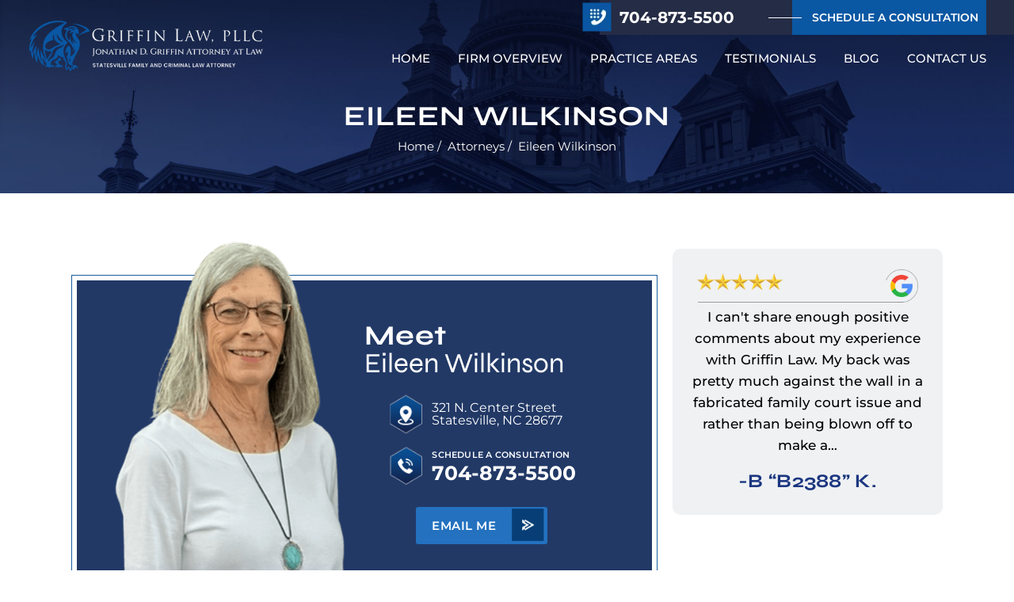

--- FILE ---
content_type: text/html; charset=UTF-8
request_url: https://www.jgriffinlawyer.com/attorney/eileen-wilkinson/
body_size: 23074
content:
<!doctype html>
<html lang="en-US">
<head>
    <meta charset="UTF-8" />
<script>
var gform;gform||(document.addEventListener("gform_main_scripts_loaded",function(){gform.scriptsLoaded=!0}),document.addEventListener("gform/theme/scripts_loaded",function(){gform.themeScriptsLoaded=!0}),window.addEventListener("DOMContentLoaded",function(){gform.domLoaded=!0}),gform={domLoaded:!1,scriptsLoaded:!1,themeScriptsLoaded:!1,isFormEditor:()=>"function"==typeof InitializeEditor,callIfLoaded:function(o){return!(!gform.domLoaded||!gform.scriptsLoaded||!gform.themeScriptsLoaded&&!gform.isFormEditor()||(gform.isFormEditor()&&console.warn("The use of gform.initializeOnLoaded() is deprecated in the form editor context and will be removed in Gravity Forms 3.1."),o(),0))},initializeOnLoaded:function(o){gform.callIfLoaded(o)||(document.addEventListener("gform_main_scripts_loaded",()=>{gform.scriptsLoaded=!0,gform.callIfLoaded(o)}),document.addEventListener("gform/theme/scripts_loaded",()=>{gform.themeScriptsLoaded=!0,gform.callIfLoaded(o)}),window.addEventListener("DOMContentLoaded",()=>{gform.domLoaded=!0,gform.callIfLoaded(o)}))},hooks:{action:{},filter:{}},addAction:function(o,r,e,t){gform.addHook("action",o,r,e,t)},addFilter:function(o,r,e,t){gform.addHook("filter",o,r,e,t)},doAction:function(o){gform.doHook("action",o,arguments)},applyFilters:function(o){return gform.doHook("filter",o,arguments)},removeAction:function(o,r){gform.removeHook("action",o,r)},removeFilter:function(o,r,e){gform.removeHook("filter",o,r,e)},addHook:function(o,r,e,t,n){null==gform.hooks[o][r]&&(gform.hooks[o][r]=[]);var d=gform.hooks[o][r];null==n&&(n=r+"_"+d.length),gform.hooks[o][r].push({tag:n,callable:e,priority:t=null==t?10:t})},doHook:function(r,o,e){var t;if(e=Array.prototype.slice.call(e,1),null!=gform.hooks[r][o]&&((o=gform.hooks[r][o]).sort(function(o,r){return o.priority-r.priority}),o.forEach(function(o){"function"!=typeof(t=o.callable)&&(t=window[t]),"action"==r?t.apply(null,e):e[0]=t.apply(null,e)})),"filter"==r)return e[0]},removeHook:function(o,r,t,n){var e;null!=gform.hooks[o][r]&&(e=(e=gform.hooks[o][r]).filter(function(o,r,e){return!!(null!=n&&n!=o.tag||null!=t&&t!=o.priority)}),gform.hooks[o][r]=e)}});
</script>

    <meta name="viewport" content="width=device-width, initial-scale=1.0, maximum-scale=1.0, user-scalable=no">
    <link rel="profile" href="https://gmpg.org/xfn/11" />
    <meta name='robots' content='index, follow, max-image-preview:large, max-snippet:-1, max-video-preview:-1' />
	<style>img:is([sizes="auto" i], [sizes^="auto," i]) { contain-intrinsic-size: 3000px 1500px }</style>
	
	<!-- This site is optimized with the Yoast SEO plugin v26.8 - https://yoast.com/product/yoast-seo-wordpress/ -->
	<title>Eileen Wilkinson - Griffin Law, PLLC</title>
	<link rel="canonical" href="https://www.jgriffinlawyer.com/attorney/eileen-wilkinson/" />
	<meta property="og:locale" content="en_US" />
	<meta property="og:type" content="article" />
	<meta property="og:title" content="Eileen Wilkinson - Griffin Law, PLLC" />
	<meta property="og:description" content="Meet Eileen Wilkinson 321 N. Center Street Statesville, NC 28677 Schedule A Consultation 704-873-5500 Eileen Wilkinson is a legal assistant who handles Equitable Distribution matters and Separation Agreements." />
	<meta property="og:url" content="https://www.jgriffinlawyer.com/attorney/eileen-wilkinson/" />
	<meta property="og:site_name" content="Griffin Law, PLLC" />
	<meta property="article:publisher" content="https://www.facebook.com/griffinlawpllc/" />
	<meta property="article:modified_time" content="2024-06-20T07:45:32+00:00" />
	<meta name="twitter:card" content="summary_large_image" />
	<meta name="twitter:site" content="@PllcGriffin" />
	<meta name="twitter:label1" content="Est. reading time" />
	<meta name="twitter:data1" content="1 minute" />
	<script type="application/ld+json" class="yoast-schema-graph">{"@context":"https://schema.org","@graph":[{"@type":["WebPage","ProfilePage"],"@id":"https://www.jgriffinlawyer.com/attorney/eileen-wilkinson/","url":"https://www.jgriffinlawyer.com/attorney/eileen-wilkinson/","name":"Eileen Wilkinson - Griffin Law, PLLC","isPartOf":{"@id":"https://www.jgriffinlawyer.com/#website"},"datePublished":"2024-05-24T10:16:03+00:00","dateModified":"2024-06-20T07:45:32+00:00","breadcrumb":{"@id":"https://www.jgriffinlawyer.com/attorney/eileen-wilkinson/#breadcrumb"},"inLanguage":"en-US","potentialAction":[{"@type":"ReadAction","target":["https://www.jgriffinlawyer.com/attorney/eileen-wilkinson/"]}]},{"@type":"BreadcrumbList","@id":"https://www.jgriffinlawyer.com/attorney/eileen-wilkinson/#breadcrumb","itemListElement":[{"@type":"ListItem","position":1,"name":"Attorneys","item":"https://www.jgriffinlawyer.com/attorney/"},{"@type":"ListItem","position":2,"name":"Eileen Wilkinson"}]},{"@type":"WebSite","@id":"https://www.jgriffinlawyer.com/#website","url":"https://www.jgriffinlawyer.com/","name":"Griffin Law, PLLC","description":"","publisher":{"@id":"https://www.jgriffinlawyer.com/#organization"},"potentialAction":[{"@type":"SearchAction","target":{"@type":"EntryPoint","urlTemplate":"https://www.jgriffinlawyer.com/?s={search_term_string}"},"query-input":{"@type":"PropertyValueSpecification","valueRequired":true,"valueName":"search_term_string"}}],"inLanguage":"en-US"},{"@type":"Organization","@id":"https://www.jgriffinlawyer.com/#organization","name":"Griffin Law, PLLC","alternateName":"Griffin Law, PLLC","url":"https://www.jgriffinlawyer.com/","logo":{"@type":"ImageObject","inLanguage":"en-US","@id":"https://www.jgriffinlawyer.com/#/schema/logo/image/","url":"https://www.jgriffinlawyer.com/wp-content/uploads/2024/05/logo.jpg","contentUrl":"https://www.jgriffinlawyer.com/wp-content/uploads/2024/05/logo.jpg","width":488,"height":107,"caption":"Griffin Law, PLLC"},"image":{"@id":"https://www.jgriffinlawyer.com/#/schema/logo/image/"},"sameAs":["https://www.facebook.com/griffinlawpllc/","https://x.com/PllcGriffin","https://www.linkedin.com/company/griffinlawpllc/","https://lawyers.findlaw.com/profile/lawfirm/griffin-law-pllc/nc/statesville/NDQ5Mjg5M18x/PP","https://www.yelp.com/biz/griffin-law-statesville-2"],"mainEntityOfPage":{"@id":"https://www.jgriffinlawyer.com/attorney/eileen-wilkinson/"}}]}</script>
	<!-- / Yoast SEO plugin. -->


<link rel="alternate" type="application/rss+xml" title="Griffin Law, PLLC &raquo; Feed" href="https://www.jgriffinlawyer.com/feed/" />
<link rel="alternate" type="application/rss+xml" title="Griffin Law, PLLC &raquo; Comments Feed" href="https://www.jgriffinlawyer.com/comments/feed/" />
<script>
window._wpemojiSettings = {"baseUrl":"https:\/\/s.w.org\/images\/core\/emoji\/16.0.1\/72x72\/","ext":".png","svgUrl":"https:\/\/s.w.org\/images\/core\/emoji\/16.0.1\/svg\/","svgExt":".svg","source":{"concatemoji":"https:\/\/www.jgriffinlawyer.com\/wp-includes\/js\/wp-emoji-release.min.js"}};
/*! This file is auto-generated */
!function(s,n){var o,i,e;function c(e){try{var t={supportTests:e,timestamp:(new Date).valueOf()};sessionStorage.setItem(o,JSON.stringify(t))}catch(e){}}function p(e,t,n){e.clearRect(0,0,e.canvas.width,e.canvas.height),e.fillText(t,0,0);var t=new Uint32Array(e.getImageData(0,0,e.canvas.width,e.canvas.height).data),a=(e.clearRect(0,0,e.canvas.width,e.canvas.height),e.fillText(n,0,0),new Uint32Array(e.getImageData(0,0,e.canvas.width,e.canvas.height).data));return t.every(function(e,t){return e===a[t]})}function u(e,t){e.clearRect(0,0,e.canvas.width,e.canvas.height),e.fillText(t,0,0);for(var n=e.getImageData(16,16,1,1),a=0;a<n.data.length;a++)if(0!==n.data[a])return!1;return!0}function f(e,t,n,a){switch(t){case"flag":return n(e,"\ud83c\udff3\ufe0f\u200d\u26a7\ufe0f","\ud83c\udff3\ufe0f\u200b\u26a7\ufe0f")?!1:!n(e,"\ud83c\udde8\ud83c\uddf6","\ud83c\udde8\u200b\ud83c\uddf6")&&!n(e,"\ud83c\udff4\udb40\udc67\udb40\udc62\udb40\udc65\udb40\udc6e\udb40\udc67\udb40\udc7f","\ud83c\udff4\u200b\udb40\udc67\u200b\udb40\udc62\u200b\udb40\udc65\u200b\udb40\udc6e\u200b\udb40\udc67\u200b\udb40\udc7f");case"emoji":return!a(e,"\ud83e\udedf")}return!1}function g(e,t,n,a){var r="undefined"!=typeof WorkerGlobalScope&&self instanceof WorkerGlobalScope?new OffscreenCanvas(300,150):s.createElement("canvas"),o=r.getContext("2d",{willReadFrequently:!0}),i=(o.textBaseline="top",o.font="600 32px Arial",{});return e.forEach(function(e){i[e]=t(o,e,n,a)}),i}function t(e){var t=s.createElement("script");t.src=e,t.defer=!0,s.head.appendChild(t)}"undefined"!=typeof Promise&&(o="wpEmojiSettingsSupports",i=["flag","emoji"],n.supports={everything:!0,everythingExceptFlag:!0},e=new Promise(function(e){s.addEventListener("DOMContentLoaded",e,{once:!0})}),new Promise(function(t){var n=function(){try{var e=JSON.parse(sessionStorage.getItem(o));if("object"==typeof e&&"number"==typeof e.timestamp&&(new Date).valueOf()<e.timestamp+604800&&"object"==typeof e.supportTests)return e.supportTests}catch(e){}return null}();if(!n){if("undefined"!=typeof Worker&&"undefined"!=typeof OffscreenCanvas&&"undefined"!=typeof URL&&URL.createObjectURL&&"undefined"!=typeof Blob)try{var e="postMessage("+g.toString()+"("+[JSON.stringify(i),f.toString(),p.toString(),u.toString()].join(",")+"));",a=new Blob([e],{type:"text/javascript"}),r=new Worker(URL.createObjectURL(a),{name:"wpTestEmojiSupports"});return void(r.onmessage=function(e){c(n=e.data),r.terminate(),t(n)})}catch(e){}c(n=g(i,f,p,u))}t(n)}).then(function(e){for(var t in e)n.supports[t]=e[t],n.supports.everything=n.supports.everything&&n.supports[t],"flag"!==t&&(n.supports.everythingExceptFlag=n.supports.everythingExceptFlag&&n.supports[t]);n.supports.everythingExceptFlag=n.supports.everythingExceptFlag&&!n.supports.flag,n.DOMReady=!1,n.readyCallback=function(){n.DOMReady=!0}}).then(function(){return e}).then(function(){var e;n.supports.everything||(n.readyCallback(),(e=n.source||{}).concatemoji?t(e.concatemoji):e.wpemoji&&e.twemoji&&(t(e.twemoji),t(e.wpemoji)))}))}((window,document),window._wpemojiSettings);
</script>
<style id='wp-emoji-styles-inline-css'>

	img.wp-smiley, img.emoji {
		display: inline !important;
		border: none !important;
		box-shadow: none !important;
		height: 1em !important;
		width: 1em !important;
		margin: 0 0.07em !important;
		vertical-align: -0.1em !important;
		background: none !important;
		padding: 0 !important;
	}
</style>
<link rel='stylesheet' id='wp-block-library-css' href='https://www.jgriffinlawyer.com/wp-includes/css/dist/block-library/style.min.css' media='all' />
<style id='wp-block-library-theme-inline-css'>
.wp-block-audio :where(figcaption){color:#555;font-size:13px;text-align:center}.is-dark-theme .wp-block-audio :where(figcaption){color:#ffffffa6}.wp-block-audio{margin:0 0 1em}.wp-block-code{border:1px solid #ccc;border-radius:4px;font-family:Menlo,Consolas,monaco,monospace;padding:.8em 1em}.wp-block-embed :where(figcaption){color:#555;font-size:13px;text-align:center}.is-dark-theme .wp-block-embed :where(figcaption){color:#ffffffa6}.wp-block-embed{margin:0 0 1em}.blocks-gallery-caption{color:#555;font-size:13px;text-align:center}.is-dark-theme .blocks-gallery-caption{color:#ffffffa6}:root :where(.wp-block-image figcaption){color:#555;font-size:13px;text-align:center}.is-dark-theme :root :where(.wp-block-image figcaption){color:#ffffffa6}.wp-block-image{margin:0 0 1em}.wp-block-pullquote{border-bottom:4px solid;border-top:4px solid;color:currentColor;margin-bottom:1.75em}.wp-block-pullquote cite,.wp-block-pullquote footer,.wp-block-pullquote__citation{color:currentColor;font-size:.8125em;font-style:normal;text-transform:uppercase}.wp-block-quote{border-left:.25em solid;margin:0 0 1.75em;padding-left:1em}.wp-block-quote cite,.wp-block-quote footer{color:currentColor;font-size:.8125em;font-style:normal;position:relative}.wp-block-quote:where(.has-text-align-right){border-left:none;border-right:.25em solid;padding-left:0;padding-right:1em}.wp-block-quote:where(.has-text-align-center){border:none;padding-left:0}.wp-block-quote.is-large,.wp-block-quote.is-style-large,.wp-block-quote:where(.is-style-plain){border:none}.wp-block-search .wp-block-search__label{font-weight:700}.wp-block-search__button{border:1px solid #ccc;padding:.375em .625em}:where(.wp-block-group.has-background){padding:1.25em 2.375em}.wp-block-separator.has-css-opacity{opacity:.4}.wp-block-separator{border:none;border-bottom:2px solid;margin-left:auto;margin-right:auto}.wp-block-separator.has-alpha-channel-opacity{opacity:1}.wp-block-separator:not(.is-style-wide):not(.is-style-dots){width:100px}.wp-block-separator.has-background:not(.is-style-dots){border-bottom:none;height:1px}.wp-block-separator.has-background:not(.is-style-wide):not(.is-style-dots){height:2px}.wp-block-table{margin:0 0 1em}.wp-block-table td,.wp-block-table th{word-break:normal}.wp-block-table :where(figcaption){color:#555;font-size:13px;text-align:center}.is-dark-theme .wp-block-table :where(figcaption){color:#ffffffa6}.wp-block-video :where(figcaption){color:#555;font-size:13px;text-align:center}.is-dark-theme .wp-block-video :where(figcaption){color:#ffffffa6}.wp-block-video{margin:0 0 1em}:root :where(.wp-block-template-part.has-background){margin-bottom:0;margin-top:0;padding:1.25em 2.375em}
</style>
<style id='classic-theme-styles-inline-css'>
/*! This file is auto-generated */
.wp-block-button__link{color:#fff;background-color:#32373c;border-radius:9999px;box-shadow:none;text-decoration:none;padding:calc(.667em + 2px) calc(1.333em + 2px);font-size:1.125em}.wp-block-file__button{background:#32373c;color:#fff;text-decoration:none}
</style>
<style id='global-styles-inline-css'>
:root{--wp--preset--aspect-ratio--square: 1;--wp--preset--aspect-ratio--4-3: 4/3;--wp--preset--aspect-ratio--3-4: 3/4;--wp--preset--aspect-ratio--3-2: 3/2;--wp--preset--aspect-ratio--2-3: 2/3;--wp--preset--aspect-ratio--16-9: 16/9;--wp--preset--aspect-ratio--9-16: 9/16;--wp--preset--color--black: #000000;--wp--preset--color--cyan-bluish-gray: #abb8c3;--wp--preset--color--white: #FFF;--wp--preset--color--pale-pink: #f78da7;--wp--preset--color--vivid-red: #cf2e2e;--wp--preset--color--luminous-vivid-orange: #ff6900;--wp--preset--color--luminous-vivid-amber: #fcb900;--wp--preset--color--light-green-cyan: #7bdcb5;--wp--preset--color--vivid-green-cyan: #00d084;--wp--preset--color--pale-cyan-blue: #8ed1fc;--wp--preset--color--vivid-cyan-blue: #0693e3;--wp--preset--color--vivid-purple: #9b51e0;--wp--preset--color--primary: #0073a8;--wp--preset--color--secondary: #005075;--wp--preset--color--dark-gray: #111;--wp--preset--color--light-gray: #767676;--wp--preset--gradient--vivid-cyan-blue-to-vivid-purple: linear-gradient(135deg,rgba(6,147,227,1) 0%,rgb(155,81,224) 100%);--wp--preset--gradient--light-green-cyan-to-vivid-green-cyan: linear-gradient(135deg,rgb(122,220,180) 0%,rgb(0,208,130) 100%);--wp--preset--gradient--luminous-vivid-amber-to-luminous-vivid-orange: linear-gradient(135deg,rgba(252,185,0,1) 0%,rgba(255,105,0,1) 100%);--wp--preset--gradient--luminous-vivid-orange-to-vivid-red: linear-gradient(135deg,rgba(255,105,0,1) 0%,rgb(207,46,46) 100%);--wp--preset--gradient--very-light-gray-to-cyan-bluish-gray: linear-gradient(135deg,rgb(238,238,238) 0%,rgb(169,184,195) 100%);--wp--preset--gradient--cool-to-warm-spectrum: linear-gradient(135deg,rgb(74,234,220) 0%,rgb(151,120,209) 20%,rgb(207,42,186) 40%,rgb(238,44,130) 60%,rgb(251,105,98) 80%,rgb(254,248,76) 100%);--wp--preset--gradient--blush-light-purple: linear-gradient(135deg,rgb(255,206,236) 0%,rgb(152,150,240) 100%);--wp--preset--gradient--blush-bordeaux: linear-gradient(135deg,rgb(254,205,165) 0%,rgb(254,45,45) 50%,rgb(107,0,62) 100%);--wp--preset--gradient--luminous-dusk: linear-gradient(135deg,rgb(255,203,112) 0%,rgb(199,81,192) 50%,rgb(65,88,208) 100%);--wp--preset--gradient--pale-ocean: linear-gradient(135deg,rgb(255,245,203) 0%,rgb(182,227,212) 50%,rgb(51,167,181) 100%);--wp--preset--gradient--electric-grass: linear-gradient(135deg,rgb(202,248,128) 0%,rgb(113,206,126) 100%);--wp--preset--gradient--midnight: linear-gradient(135deg,rgb(2,3,129) 0%,rgb(40,116,252) 100%);--wp--preset--font-size--small: 19.5px;--wp--preset--font-size--medium: 20px;--wp--preset--font-size--large: 36.5px;--wp--preset--font-size--x-large: 42px;--wp--preset--font-size--normal: 22px;--wp--preset--font-size--huge: 49.5px;--wp--preset--spacing--20: 0.44rem;--wp--preset--spacing--30: 0.67rem;--wp--preset--spacing--40: 1rem;--wp--preset--spacing--50: 1.5rem;--wp--preset--spacing--60: 2.25rem;--wp--preset--spacing--70: 3.38rem;--wp--preset--spacing--80: 5.06rem;--wp--preset--shadow--natural: 6px 6px 9px rgba(0, 0, 0, 0.2);--wp--preset--shadow--deep: 12px 12px 50px rgba(0, 0, 0, 0.4);--wp--preset--shadow--sharp: 6px 6px 0px rgba(0, 0, 0, 0.2);--wp--preset--shadow--outlined: 6px 6px 0px -3px rgba(255, 255, 255, 1), 6px 6px rgba(0, 0, 0, 1);--wp--preset--shadow--crisp: 6px 6px 0px rgba(0, 0, 0, 1);}:where(.is-layout-flex){gap: 0.5em;}:where(.is-layout-grid){gap: 0.5em;}body .is-layout-flex{display: flex;}.is-layout-flex{flex-wrap: wrap;align-items: center;}.is-layout-flex > :is(*, div){margin: 0;}body .is-layout-grid{display: grid;}.is-layout-grid > :is(*, div){margin: 0;}:where(.wp-block-columns.is-layout-flex){gap: 2em;}:where(.wp-block-columns.is-layout-grid){gap: 2em;}:where(.wp-block-post-template.is-layout-flex){gap: 1.25em;}:where(.wp-block-post-template.is-layout-grid){gap: 1.25em;}.has-black-color{color: var(--wp--preset--color--black) !important;}.has-cyan-bluish-gray-color{color: var(--wp--preset--color--cyan-bluish-gray) !important;}.has-white-color{color: var(--wp--preset--color--white) !important;}.has-pale-pink-color{color: var(--wp--preset--color--pale-pink) !important;}.has-vivid-red-color{color: var(--wp--preset--color--vivid-red) !important;}.has-luminous-vivid-orange-color{color: var(--wp--preset--color--luminous-vivid-orange) !important;}.has-luminous-vivid-amber-color{color: var(--wp--preset--color--luminous-vivid-amber) !important;}.has-light-green-cyan-color{color: var(--wp--preset--color--light-green-cyan) !important;}.has-vivid-green-cyan-color{color: var(--wp--preset--color--vivid-green-cyan) !important;}.has-pale-cyan-blue-color{color: var(--wp--preset--color--pale-cyan-blue) !important;}.has-vivid-cyan-blue-color{color: var(--wp--preset--color--vivid-cyan-blue) !important;}.has-vivid-purple-color{color: var(--wp--preset--color--vivid-purple) !important;}.has-black-background-color{background-color: var(--wp--preset--color--black) !important;}.has-cyan-bluish-gray-background-color{background-color: var(--wp--preset--color--cyan-bluish-gray) !important;}.has-white-background-color{background-color: var(--wp--preset--color--white) !important;}.has-pale-pink-background-color{background-color: var(--wp--preset--color--pale-pink) !important;}.has-vivid-red-background-color{background-color: var(--wp--preset--color--vivid-red) !important;}.has-luminous-vivid-orange-background-color{background-color: var(--wp--preset--color--luminous-vivid-orange) !important;}.has-luminous-vivid-amber-background-color{background-color: var(--wp--preset--color--luminous-vivid-amber) !important;}.has-light-green-cyan-background-color{background-color: var(--wp--preset--color--light-green-cyan) !important;}.has-vivid-green-cyan-background-color{background-color: var(--wp--preset--color--vivid-green-cyan) !important;}.has-pale-cyan-blue-background-color{background-color: var(--wp--preset--color--pale-cyan-blue) !important;}.has-vivid-cyan-blue-background-color{background-color: var(--wp--preset--color--vivid-cyan-blue) !important;}.has-vivid-purple-background-color{background-color: var(--wp--preset--color--vivid-purple) !important;}.has-black-border-color{border-color: var(--wp--preset--color--black) !important;}.has-cyan-bluish-gray-border-color{border-color: var(--wp--preset--color--cyan-bluish-gray) !important;}.has-white-border-color{border-color: var(--wp--preset--color--white) !important;}.has-pale-pink-border-color{border-color: var(--wp--preset--color--pale-pink) !important;}.has-vivid-red-border-color{border-color: var(--wp--preset--color--vivid-red) !important;}.has-luminous-vivid-orange-border-color{border-color: var(--wp--preset--color--luminous-vivid-orange) !important;}.has-luminous-vivid-amber-border-color{border-color: var(--wp--preset--color--luminous-vivid-amber) !important;}.has-light-green-cyan-border-color{border-color: var(--wp--preset--color--light-green-cyan) !important;}.has-vivid-green-cyan-border-color{border-color: var(--wp--preset--color--vivid-green-cyan) !important;}.has-pale-cyan-blue-border-color{border-color: var(--wp--preset--color--pale-cyan-blue) !important;}.has-vivid-cyan-blue-border-color{border-color: var(--wp--preset--color--vivid-cyan-blue) !important;}.has-vivid-purple-border-color{border-color: var(--wp--preset--color--vivid-purple) !important;}.has-vivid-cyan-blue-to-vivid-purple-gradient-background{background: var(--wp--preset--gradient--vivid-cyan-blue-to-vivid-purple) !important;}.has-light-green-cyan-to-vivid-green-cyan-gradient-background{background: var(--wp--preset--gradient--light-green-cyan-to-vivid-green-cyan) !important;}.has-luminous-vivid-amber-to-luminous-vivid-orange-gradient-background{background: var(--wp--preset--gradient--luminous-vivid-amber-to-luminous-vivid-orange) !important;}.has-luminous-vivid-orange-to-vivid-red-gradient-background{background: var(--wp--preset--gradient--luminous-vivid-orange-to-vivid-red) !important;}.has-very-light-gray-to-cyan-bluish-gray-gradient-background{background: var(--wp--preset--gradient--very-light-gray-to-cyan-bluish-gray) !important;}.has-cool-to-warm-spectrum-gradient-background{background: var(--wp--preset--gradient--cool-to-warm-spectrum) !important;}.has-blush-light-purple-gradient-background{background: var(--wp--preset--gradient--blush-light-purple) !important;}.has-blush-bordeaux-gradient-background{background: var(--wp--preset--gradient--blush-bordeaux) !important;}.has-luminous-dusk-gradient-background{background: var(--wp--preset--gradient--luminous-dusk) !important;}.has-pale-ocean-gradient-background{background: var(--wp--preset--gradient--pale-ocean) !important;}.has-electric-grass-gradient-background{background: var(--wp--preset--gradient--electric-grass) !important;}.has-midnight-gradient-background{background: var(--wp--preset--gradient--midnight) !important;}.has-small-font-size{font-size: var(--wp--preset--font-size--small) !important;}.has-medium-font-size{font-size: var(--wp--preset--font-size--medium) !important;}.has-large-font-size{font-size: var(--wp--preset--font-size--large) !important;}.has-x-large-font-size{font-size: var(--wp--preset--font-size--x-large) !important;}
:where(.wp-block-post-template.is-layout-flex){gap: 1.25em;}:where(.wp-block-post-template.is-layout-grid){gap: 1.25em;}
:where(.wp-block-columns.is-layout-flex){gap: 2em;}:where(.wp-block-columns.is-layout-grid){gap: 2em;}
:root :where(.wp-block-pullquote){font-size: 1.5em;line-height: 1.6;}
</style>
<link rel='stylesheet' id='twentynineteen-style-css' href='https://www.jgriffinlawyer.com/wp-content/themes/jgriffinlawyer/style.css' media='all' />
<link rel='stylesheet' id='twentynineteen-print-style-css' href='https://www.jgriffinlawyer.com/wp-content/themes/twentynineteen/print.css' media='print' />
<link rel='stylesheet' id='font-awesome-css' href='https://www.jgriffinlawyer.com/wp-content/plugins/popup-anything-on-click/assets/css/font-awesome.min.css' media='all' />
<link rel='stylesheet' id='popupaoc-public-style-css' href='https://www.jgriffinlawyer.com/wp-content/plugins/popup-anything-on-click/assets/css/popupaoc-public.css' media='all' />
<script src="https://www.jgriffinlawyer.com/wp-includes/js/jquery/jquery.min.js" id="jquery-core-js"></script>
<script src="https://www.jgriffinlawyer.com/wp-includes/js/jquery/jquery-migrate.min.js" id="jquery-migrate-js"></script>
<link rel="https://api.w.org/" href="https://www.jgriffinlawyer.com/wp-json/" /><link rel="EditURI" type="application/rsd+xml" title="RSD" href="https://www.jgriffinlawyer.com/xmlrpc.php?rsd" />
<meta name="generator" content="WordPress 6.8.3" />
<link rel='shortlink' href='https://www.jgriffinlawyer.com/?p=1094' />
<link rel="alternate" title="oEmbed (JSON)" type="application/json+oembed" href="https://www.jgriffinlawyer.com/wp-json/oembed/1.0/embed?url=https%3A%2F%2Fwww.jgriffinlawyer.com%2Fattorney%2Feileen-wilkinson%2F" />
<link rel="alternate" title="oEmbed (XML)" type="text/xml+oembed" href="https://www.jgriffinlawyer.com/wp-json/oembed/1.0/embed?url=https%3A%2F%2Fwww.jgriffinlawyer.com%2Fattorney%2Feileen-wilkinson%2F&#038;format=xml" />
<!-- Google tag (gtag.js) -->
<script async src="https://www.googletagmanager.com/gtag/js?id=G-DL92EVWQZD"></script>
<script>
  window.dataLayer = window.dataLayer || [];
  function gtag(){dataLayer.push(arguments);}
  gtag('js', new Date());

  gtag('config', 'G-DL92EVWQZD');
</script>
<!-- Schema & Structured Data For WP v1.54.1 - -->
<script type="application/ld+json" class="saswp-schema-markup-output">
[{"@context":"https:\/\/schema.org\/","@graph":[{"@context":"https:\/\/schema.org\/","@type":"SiteNavigationElement","@id":"https:\/\/www.jgriffinlawyer.com\/#home","name":"Home","url":"https:\/\/www.jgriffinlawyer.com\/"},{"@context":"https:\/\/schema.org\/","@type":"SiteNavigationElement","@id":"https:\/\/www.jgriffinlawyer.com\/#firm-overview","name":"Firm Overview","url":"https:\/\/www.jgriffinlawyer.com\/firm-overview\/"},{"@context":"https:\/\/schema.org\/","@type":"SiteNavigationElement","@id":"https:\/\/www.jgriffinlawyer.com\/#meet-us","name":"Meet Us","url":"https:\/\/www.jgriffinlawyer.com\/meet-us\/"},{"@context":"https:\/\/schema.org\/","@type":"SiteNavigationElement","@id":"https:\/\/www.jgriffinlawyer.com\/#jonathan-dean-griffin","name":"Jonathan Dean Griffin","url":"https:\/\/www.jgriffinlawyer.com\/attorney\/jonathan-d-griffin\/"},{"@context":"https:\/\/schema.org\/","@type":"SiteNavigationElement","@id":"https:\/\/www.jgriffinlawyer.com\/#sherri-goad","name":"Sherri Goad","url":"https:\/\/www.jgriffinlawyer.com\/attorney\/sherri-goad\/"},{"@context":"https:\/\/schema.org\/","@type":"SiteNavigationElement","@id":"https:\/\/www.jgriffinlawyer.com\/#melissa-mcelroy","name":"Melissa McElroy","url":"https:\/\/www.jgriffinlawyer.com\/attorney\/melissa-mcelroy\/"},{"@context":"https:\/\/schema.org\/","@type":"SiteNavigationElement","@id":"https:\/\/www.jgriffinlawyer.com\/#eileen-wilkinson","name":"Eileen Wilkinson","url":"https:\/\/www.jgriffinlawyer.com\/attorney\/eileen-wilkinson\/"},{"@context":"https:\/\/schema.org\/","@type":"SiteNavigationElement","@id":"https:\/\/www.jgriffinlawyer.com\/#locations","name":"Locations","url":"https:\/\/www.jgriffinlawyer.com\/locations\/"},{"@context":"https:\/\/schema.org\/","@type":"SiteNavigationElement","@id":"https:\/\/www.jgriffinlawyer.com\/#practice-areas","name":"Practice Areas","url":"https:\/\/www.jgriffinlawyer.com\/practice-areas\/"},{"@context":"https:\/\/schema.org\/","@type":"SiteNavigationElement","@id":"https:\/\/www.jgriffinlawyer.com\/#family-law","name":"Family Law","url":"https:\/\/www.jgriffinlawyer.com\/statesville-family-lawyer\/"},{"@context":"https:\/\/schema.org\/","@type":"SiteNavigationElement","@id":"https:\/\/www.jgriffinlawyer.com\/#divorce","name":"Divorce","url":"https:\/\/www.jgriffinlawyer.com\/statesville-divorce-lawyer\/"},{"@context":"https:\/\/schema.org\/","@type":"SiteNavigationElement","@id":"https:\/\/www.jgriffinlawyer.com\/#child-custody","name":"Child Custody","url":"https:\/\/www.jgriffinlawyer.com\/statesville-child-custody-lawyer\/"},{"@context":"https:\/\/schema.org\/","@type":"SiteNavigationElement","@id":"https:\/\/www.jgriffinlawyer.com\/#enforcement-of-court-orders","name":"Enforcement Of Court Orders","url":"https:\/\/www.jgriffinlawyer.com\/statesville-court-order-enforcement-lawyer\/"},{"@context":"https:\/\/schema.org\/","@type":"SiteNavigationElement","@id":"https:\/\/www.jgriffinlawyer.com\/#domestic-violence","name":"Domestic Violence","url":"https:\/\/www.jgriffinlawyer.com\/statesville-domestic-violence-lawyer\/"},{"@context":"https:\/\/schema.org\/","@type":"SiteNavigationElement","@id":"https:\/\/www.jgriffinlawyer.com\/#marital-misconduct","name":"Marital Misconduct","url":"https:\/\/www.jgriffinlawyer.com\/statesville-marital-misconduct-lawyer\/"},{"@context":"https:\/\/schema.org\/","@type":"SiteNavigationElement","@id":"https:\/\/www.jgriffinlawyer.com\/#grandparents-rights","name":"Grandparents Rights","url":"https:\/\/www.jgriffinlawyer.com\/statesville-grandparents-rights-lawyer\/"},{"@context":"https:\/\/schema.org\/","@type":"SiteNavigationElement","@id":"https:\/\/www.jgriffinlawyer.com\/#paternity-legitimization","name":"Paternity & Legitimization","url":"https:\/\/www.jgriffinlawyer.com\/statesville-paternity-lawyer\/"},{"@context":"https:\/\/schema.org\/","@type":"SiteNavigationElement","@id":"https:\/\/www.jgriffinlawyer.com\/#property-distribution","name":"Property Distribution","url":"https:\/\/www.jgriffinlawyer.com\/statesville-property-division-lawyer\/"},{"@context":"https:\/\/schema.org\/","@type":"SiteNavigationElement","@id":"https:\/\/www.jgriffinlawyer.com\/#separation-agreement","name":"Separation Agreement","url":"https:\/\/www.jgriffinlawyer.com\/statesville-separation-agreement-lawyer\/"},{"@context":"https:\/\/schema.org\/","@type":"SiteNavigationElement","@id":"https:\/\/www.jgriffinlawyer.com\/#same-sex-divorce","name":"Same Sex Divorce","url":"https:\/\/www.jgriffinlawyer.com\/statesville-same-sex-divorce-lawyer\/"},{"@context":"https:\/\/schema.org\/","@type":"SiteNavigationElement","@id":"https:\/\/www.jgriffinlawyer.com\/#adoption-law","name":"Adoption Law","url":"https:\/\/www.jgriffinlawyer.com\/statesville-adoption-lawyer\/"},{"@context":"https:\/\/schema.org\/","@type":"SiteNavigationElement","@id":"https:\/\/www.jgriffinlawyer.com\/#estate-planning","name":"Estate Planning","url":"https:\/\/www.jgriffinlawyer.com\/statesville-estate-planning-lawyer\/"},{"@context":"https:\/\/schema.org\/","@type":"SiteNavigationElement","@id":"https:\/\/www.jgriffinlawyer.com\/#wills","name":"Wills","url":"https:\/\/www.jgriffinlawyer.com\/statesville-wills-lawyer\/"},{"@context":"https:\/\/schema.org\/","@type":"SiteNavigationElement","@id":"https:\/\/www.jgriffinlawyer.com\/#power-of-attorney","name":"Power of Attorney","url":"https:\/\/www.jgriffinlawyer.com\/statesville-power-of-attorney-lawyer\/"},{"@context":"https:\/\/schema.org\/","@type":"SiteNavigationElement","@id":"https:\/\/www.jgriffinlawyer.com\/#trusts","name":"Trusts","url":"https:\/\/www.jgriffinlawyer.com\/statesville-trusts-lawyer\/"},{"@context":"https:\/\/schema.org\/","@type":"SiteNavigationElement","@id":"https:\/\/www.jgriffinlawyer.com\/#criminal-defense","name":"Criminal Defense","url":"https:\/\/www.jgriffinlawyer.com\/statesville-criminal-defense-lawyer\/"},{"@context":"https:\/\/schema.org\/","@type":"SiteNavigationElement","@id":"https:\/\/www.jgriffinlawyer.com\/#assault-law","name":"Assault Law","url":"https:\/\/www.jgriffinlawyer.com\/statesville-assault-lawyer\/"},{"@context":"https:\/\/schema.org\/","@type":"SiteNavigationElement","@id":"https:\/\/www.jgriffinlawyer.com\/#drug-crime","name":"Drug Crime","url":"https:\/\/www.jgriffinlawyer.com\/statesville-drug-crime-lawyer\/"},{"@context":"https:\/\/schema.org\/","@type":"SiteNavigationElement","@id":"https:\/\/www.jgriffinlawyer.com\/#theft-property-crimes","name":"Theft & Property Crimes","url":"https:\/\/www.jgriffinlawyer.com\/statesville-theft-and-property-crime-lawyer\/"},{"@context":"https:\/\/schema.org\/","@type":"SiteNavigationElement","@id":"https:\/\/www.jgriffinlawyer.com\/#expungements","name":"Expungements","url":"https:\/\/www.jgriffinlawyer.com\/statesville-expungement-lawyer\/"},{"@context":"https:\/\/schema.org\/","@type":"SiteNavigationElement","@id":"https:\/\/www.jgriffinlawyer.com\/#dwi","name":"DWI","url":"https:\/\/www.jgriffinlawyer.com\/statesville-dwi-lawyer\/"},{"@context":"https:\/\/schema.org\/","@type":"SiteNavigationElement","@id":"https:\/\/www.jgriffinlawyer.com\/#underage-dui","name":"Underage DUI","url":"https:\/\/www.jgriffinlawyer.com\/statesville-underage-dui-lawyer\/"},{"@context":"https:\/\/schema.org\/","@type":"SiteNavigationElement","@id":"https:\/\/www.jgriffinlawyer.com\/#dmv-hearing","name":"DMV Hearing","url":"https:\/\/www.jgriffinlawyer.com\/statesville-dmv-hearing-lawyer\/"},{"@context":"https:\/\/schema.org\/","@type":"SiteNavigationElement","@id":"https:\/\/www.jgriffinlawyer.com\/#traffic-ticket","name":"Traffic Ticket","url":"https:\/\/www.jgriffinlawyer.com\/statesville-traffic-ticket-lawyer\/"},{"@context":"https:\/\/schema.org\/","@type":"SiteNavigationElement","@id":"https:\/\/www.jgriffinlawyer.com\/#suspended-license","name":"Suspended License","url":"https:\/\/www.jgriffinlawyer.com\/statesville-suspended-license-lawyer\/"},{"@context":"https:\/\/schema.org\/","@type":"SiteNavigationElement","@id":"https:\/\/www.jgriffinlawyer.com\/#speeding-ticket","name":"Speeding Ticket","url":"https:\/\/www.jgriffinlawyer.com\/statesville-speeding-ticket-lawyer\/"},{"@context":"https:\/\/schema.org\/","@type":"SiteNavigationElement","@id":"https:\/\/www.jgriffinlawyer.com\/#reckless-driving","name":"Reckless Driving","url":"https:\/\/www.jgriffinlawyer.com\/statesville-reckless-driving-lawyer\/"},{"@context":"https:\/\/schema.org\/","@type":"SiteNavigationElement","@id":"https:\/\/www.jgriffinlawyer.com\/#first-criminal-offenses-deferred-prosecution","name":"First Criminal Offenses & Deferred Prosecution","url":"https:\/\/www.jgriffinlawyer.com\/statesville-first-criminal-offense-lawyer\/"},{"@context":"https:\/\/schema.org\/","@type":"SiteNavigationElement","@id":"https:\/\/www.jgriffinlawyer.com\/#failure-to-appear-law","name":"Failure to Appear Law","url":"https:\/\/www.jgriffinlawyer.com\/statesville-failure-to-appear-lawyer\/"},{"@context":"https:\/\/schema.org\/","@type":"SiteNavigationElement","@id":"https:\/\/www.jgriffinlawyer.com\/#testimonials","name":"Testimonials","url":"https:\/\/www.jgriffinlawyer.com\/testimonials\/"},{"@context":"https:\/\/schema.org\/","@type":"SiteNavigationElement","@id":"https:\/\/www.jgriffinlawyer.com\/#blog","name":"Blog","url":"https:\/\/www.jgriffinlawyer.com\/blog\/"},{"@context":"https:\/\/schema.org\/","@type":"SiteNavigationElement","@id":"https:\/\/www.jgriffinlawyer.com\/#contact-us","name":"Contact Us","url":"https:\/\/www.jgriffinlawyer.com\/contact\/"}]},

{"@context":"https:\/\/schema.org\/","@type":"legalservice","@id":"#LocalBusiness","url":"https:\/\/www.jgriffinlawyer.com\/","name":"Griffin Law, PLLC","description":"You Don\u2019t Have To Fight A Tough Battle On Your Own\r\nFrom a traffic ticket that puts your driver\u2019s license on the line to divorce and other family law problems that leave you feeling overwhelmed, any legal challenge can impact your life in serious ways. In these difficult and stressful times, you can always turn to the legal team at Griffin Law, PLLC, for understanding, guidance and decisive action to protect your rights and future.","address":{"@type":"PostalAddress","streetAddress":"321 N Center St","addressLocality":"Statesville","addressRegion":"North Caroline","postalCode":"28677","addressCountry":"US"},"telephone":"+1-704-873-5500","openingHours":["Mo-Fr 08:30 07:30"],"image":"https:\/\/www.jgriffinlawyer.com\/wp-content\/uploads\/2024\/05\/logo.jpg","additionalType":"","priceRange":"Free Consultation","servesCuisine":"","areaServed":[{"@type":"Place","name":"Statesville"},{"@type":"Place","name":" Mooresville"},{"@type":"Place","name":" North Carolina"}],"founder":[{"@type":"Person","name":"Jonathan Dean Griffin"}],"employee":[{"@type":"Person","name":"Sherri Goad"},{"@type":"Person","name":" Melissa McElroy"},{"@type":"Person","name":" Eileen Wilkinson"}],"makesOffer":{"@type":"Offer","@id":"#service","itemOffered":{"@type":"Service","name":"","url":"","areaServed":[{"@type":"Place","name":"Statesville"},{"@type":"Place","name":" Mooresville"},{"@type":"Place","name":" North Carolina"}]}},"sameAs":["https:\/\/www.facebook.com\/griffinlawpllc\/","https:\/\/twitter.com\/PllcGriffin","https:\/\/lawyers.findlaw.com\/profile\/lawfirm\/griffin-law-pllc\/nc\/statesville\/NDQ5Mjg5M18x\/PP","https:\/\/www.yelp.com\/biz\/griffin-law-statesville-2","https:\/\/www.linkedin.com\/company\/griffinlawpllc\/"],"hasMenu":"","hasMap":"https:\/\/maps.app.goo.gl\/WL557yqiZo33dfLh7","geo":{"@type":"GeoCoordinates","latitude":"35.78866282087049","longitude":"-80.89090450371104"},"aggregateRating":{"@type":"AggregateRating","ratingValue":"4.7","reviewCount":"136"}}]
</script>


<!-- Schema & Structured Data For WP Custom Markup v1.54.1 - -->
<script type="application/ld+json" class="saswp-user-custom-schema-markup-output">{
  "@context": "https://schema.org",
  "@type": "Person",
  "name": "Jonathan Dean Griffin",
  "jobTitle": "Attorney",
  "worksFor": { "@type": "Organization", "name": "Griffin Law, PLLC" },
  "address": { "@type": "PostalAddress", "addressLocality": "Statesville", "addressRegion": "NC", "addressCountry": "US" },
  "alumniOf": [
    { "@type": "CollegeOrUniversity", "name": "North Carolina Central University School of Law" },
    { "@type": "CollegeOrUniversity", "name": "University of Texas at Tyler" }
  ],
  "hasCredential": [
    { "@type": "EducationalOccupationalCredential", "name": "J.D., North Carolina Central University School of Law (2001)", "recognizedBy": { "@type": "CollegeOrUniversity", "name": "North Carolina Central University School of Law" } },
    { "@type": "EducationalOccupationalCredential", "name": "B.S., University of Texas at Tyler (1994)", "recognizedBy": { "@type": "CollegeOrUniversity", "name": "University of Texas at Tyler" } },
    { "@type": "EducationalOccupationalCredential", "name": "Admitted to North Carolina State Bar (2001)" }
  ],
  "knowsAbout": ["Family Law", "Divorce", "Child Custody", "Child Support", "Criminal Defense", "DUI/DWI"],
  "sameAs": [
    "https://www.avvo.com/attorneys/28677-nc-jonathan-griffin-1746189.html",
    "https://lawyers.justia.com/lawyer/jonathan-dean-griffin-872717",
    "https://www.martindale.com/attorney/mr-jonathan-dean-griffin-20291119/",
    "https://www.lawyers.com/statesville/north-carolina/jonathan-griffin-20291119-a/",
    "https://www.experience.com/reviews/jonathan-11931292"
  ]
}
</script>

<link rel="icon" href="https://www.jgriffinlawyer.com/wp-content/uploads/2024/04/fav-icn.jpg" sizes="32x32" />
<link rel="icon" href="https://www.jgriffinlawyer.com/wp-content/uploads/2024/04/fav-icn.jpg" sizes="192x192" />
<link rel="apple-touch-icon" href="https://www.jgriffinlawyer.com/wp-content/uploads/2024/04/fav-icn.jpg" />
<meta name="msapplication-TileImage" content="https://www.jgriffinlawyer.com/wp-content/uploads/2024/04/fav-icn.jpg" />
		<style id="wp-custom-css">
			.hm-form-sec .gform_wrapper .gform_footer.top_label{
	float: right;
}
p.gform_required_legend {
    display: none !important;
}
@media screen and (max-width: 991px) {
.hm-prctc-item-lst.owl-carousel .owl-nav button.owl-next:before{
		left: auto !important;
		right:15px  !important;
}
.hm-prctc-item-lst.owl-carousel .owl-nav button.owl-prev:before{
		right: auto !important;
		left: 15px !important;
}
.page_default .genpg-rite .accsec-ritcnt.accordion .accordion-section-title br{
display: none;
}
.page_default .genpg-rite .accsec-ritcnt.accordion .accordion-section-title {
 padding: 10px 45px 10px 20px;
}
.hmpractice-sec .prctc-itm {
 width: 100%;
 max-width: 300px;
 margin: 0px auto 20px !important;
 }

}
@media screen and (max-width:767px) {
.hm-form-sec .gform_wrapper .gform_footer.top_label{
float: none;
}
}
@media screen and (max-width: 480px) {
.page_default .genpg-rite .page-navi-block a {
padding: 15px 10px 13px 48px !important;
font-size: 16px !important;
}
.page_default .genpg-rite .page-navi-block.page-navi-nxt a {
 padding: 15px 48px 13px 10px !important;
 }
.page_default .genpg-rite .page-navi {
 flex-direction: inherit !important;
 gap: 10px;
}
}



.page_default .genpg-rite .location_blk {
    padding: 30px;
    margin-bottom: 30px;
    text-align: center;
    background-color:#0e1a3e;
}
.page_default .genpg-rite .location_blk h2 {
    color: #fff;
}
.page_default .genpg-rite .location_blk ul {
    display: flex;
    flex-wrap: wrap;
    justify-content: center;
    gap: 15px;
    margin-bottom: 10px;
}
.page_default .genpg-rite .location_blk ul li {
    padding: 0;
    margin-bottom: 0;
    width: 32%;
}
.page_default .genpg-rite .location_blk ul li:before{display:none;}
.page_default .genpg-rite .location_blk ul li a {
    display: block;
    line-height: 1;
    background-color: #0a57a3;
    color: #fff;
    padding: 10px;
    font-size: 18px;
}
.page_default .genpg-rite .location_blk ul li a:hover{
	color:#0a57a3;
	background-color:#fff;
}

@media screen and (max-width: 1440px) {
	.page_default .genpg-rite .location_blk {padding: 20px}
	.page_default .genpg-rite .location_blk ul li a {padding: 8px;font-size: 16px;}
	.page_default .genpg-rite .location_blk ul {gap: 12px;}
}


@media screen and (max-width: 1240px) {
	.page_default .genpg-rite .location_blk {
        padding: 16px;
    }
	    .page_default .genpg-rite .location_blk ul li a {
        padding: 7px;
        font-size: 15px;
    }
}


@media screen and (max-width:991px) {
	.page_default .genpg-rite .location_blk ul li {width: 48%;}
}

@media screen and (max-width:767px) {
		.page_default .genpg-rite .location_blk ul li {width:100%;}
}

/* 01/10/2025 */
.author-avatar {text-align: center;}
.archive.author .author-avatar img {margin-bottom: 25px;}
.post-meta-box .post-author img, .single .single-author-info .single-author-avatar img, .archive.author .author-avatar img {border-radius: 50%;object-fit: cover;}
.author-bio-box {padding: 25px;border-radius: 10px;box-shadow: 0 0 5px 0 rgba(25, 61, 110, 0.5);margin-bottom: 50px;}
.author-bio b {width: 100%;display: block;font-weight: 700;padding: 20px 0 0 0;color: inherit !important;}
.post-desc.blog-author-link img {border-radius: 50%;width: 40px;height: 40px;margin-right: 10px;vertical-align: middle;}
.post-desc.blog-author-link a:hover {color: #000 !important;}
.post-desc.blog-author-link{margin-bottom: 20px;font-size: 18px;}
.post-meta .post-desc.blog-author-link {display: flex;flex-wrap: wrap;align-items: center;margin: 0;gap: 12px 0;}
.post-desc.blog-author-link{display: flex;align-items: center;flex-wrap: wrap;gap: 10px 0;}
.page_default .genpg-rite .post-desc.blog-author-link .post-dt {display: block !important;position: static;font-size: inherit;background: transparent;color: inherit;padding: 0;text-transform: inherit;border-radius: 0px;transform: inherit;writing-mode: unset;font-weight: inherit;margin: 0;font-family: inherit;width: auto;border: none;height: auto;clip-path: none;outline: none;}
.archive-author-avatar-wrap h1{text-align: center;}

.author-bio-box strong, .author-bio-box b {font-weight: 400;display: block;margin: 0 0 10px;}
.author-bio-box b{font-weight: 700 !important;}
.author-bio-box p.author-bio:last-child {margin: 0;}
h3.author-title{display: block;width: 100%;}

.single-post-author-blk {margin-top: 20px;background: #223966;padding: 25px;margin-bottom: 35px;}
.single-post-author-blk .custom-author-box {display: flex;justify-content: space-between;gap: 25px;align-items: flex-start;}
.single-post-author-blk .custom-author-box .author-avatar {width: 31%;border: 6px solid #2371bf;padding-top: 15px;background: #223966;}
.single-post-author-blk img {display: block;width: 100%;height: 100%;object-fit: cover;object-position: center;}
.single-post-author-blk .custom-author-box .author-info {width: 65.7%;}
.single-post-author-blk .custom-author-box .author-info p.authr-nm {font-size: 28px;font-weight: 600;margin: 0 0 10px;line-height: 1;}
.single-post-author-blk .custom-author-box .author-info p.fundr-nm {font-weight: 500;font-size: 22px;line-height: 1.4;}
.single-post-author-blk .custom-author-box .author-info p{font-size: 16px;line-height: 1.5;margin: 0 0 23px;}
.single-post-author-blk .custom-author-box .author-info p.authr-nm, .single-post-author-blk .custom-author-box .author-info p.fundr-nm, .single-post-author-blk .custom-author-box .author-info p{color: #fff;}
.single-post-author-blk .cmn-btn {font-size: 16px;padding: 16px 26px;text-decoration: none !important;border: none !important;color: #fff !important;z-index: 0;display: inline-block;line-height: 1;background: #2371bf;}
.single-post-author-blk .cmn-btn:hover{background: #fff; color: #2371bf !important;}
.single-post-author-btns {display: flex;align-items: center;gap: 30px;}
.single-post-author-btns .social-icns-blk{margin: 0;}
.single-post-author-blk .custom-author-box .author-info p.authr-nm strong {font-weight: inherit;font-size: 17px;margin-bottom: 15px;display: block;text-transform: none;color: #fff;}
.single-post-author-blk .custom-author-box .author-info p.authr-nm {color: #2371bf;}
.single-post-author-blk .custom-author-box .author-info p.fundr-nm b {font-weight: inherit;color: #2371bf;}

@media screen and (max-width: 1600px) {
.single-post-author-blk .custom-author-box .author-info p{font-size: 15px;}
}
@media screen and (max-width: 1440px) {
.post-desc.blog-author-link{font-size: 16px;}
.author-bio b {padding: 10px 0 0 0;}
.post-meta-box .post-author img, .single .single-author-info .single-author-avatar img, .archive.author .author-avatar img{width: 139px;height: 138px;background-size: contain;}	
.single-post-author-blk {margin-top: 15px;padding: 23px;}
.single-post-author-blk .custom-author-box .author-info p.authr-nm {font-size: 25px;margin: 0 0 12px;}
.single-post-author-blk .custom-author-box .author-info p.fundr-nm {font-size: 20px;margin: 0 0 15px;}
.single-post-author-blk .custom-author-box .author-info p {font-size: 13px;margin: 0 0 19px;}
.single-post-author-blk .cmn-btn {font-size: 15px;padding: 14px 22px;}
.single-post-author-btns {gap: 25px;}
}
@media screen and (max-width: 1240px) {
.post-meta-box .post-author img, .single .single-author-info .single-author-avatar img, .archive.author .author-avatar img {width: 119px;height: 117px;}
.single-post-author-blk .custom-author-box .author-avatar{border-width: 4px;}
.single-post-author-blk .custom-author-box {gap: 15px;}
.single-post-author-blk .custom-author-box .author-info p.authr-nm {font-size: 21px;margin: 0 0 8px;}
.single-post-author-blk .custom-author-box .author-info p.fundr-nm {font-size: 18px;margin: 0 0 12px;}
.single-post-author-blk .custom-author-box .author-info p {font-size: 12px;line-height: 1.4;margin: 0 0 16px;}
.single-post-author-btns {gap: 19px;}
.single-post-author-blk .cmn-btn {font-size: 14px;padding: 12px 19px;}
.single-post-author-btns .site-footer .ftr-socl a {transform: scale(0.82);margin: -3px;margin-right: 3px;}
.author-bio-box {margin-bottom: 36px;}
}
@media screen and (max-width: 991px) {
.single-post-author-blk .custom-author-box .author-info p {font-size: 14px;line-height: 1.5;}
}
@media screen and (max-width: 767px) {
.single-post-author-blk .custom-author-box .author-info p {font-size: 13px;}
}
@media screen and (max-width: 680px) {
.single-post-author-blk .custom-author-box {gap: 25px;flex-direction: column;align-items: center;}
.single-post-author-blk .custom-author-box .author-avatar {width: 100%;max-width: 230px;}
.single-post-author-blk .custom-author-box .author-info {width: 100%;text-align: center;}
.single-post-author-blk .custom-author-box .author-info p {font-size: 13px;margin: 0 0 21px;text-align: left;}
.single-post-author-btns {gap: 19px;flex-wrap: wrap;justify-content: center;}
.single-post-author-blk .custom-author-box .author-info p.fundr-nm {line-height: 1.3;}
.single-post-author-blk img {object-position: top center;height: 230px;}
}
@media screen and (max-width: 1240px) {
.single-post-author-blk .custom-author-box .author-info p.authr-nm strong {font-size: 14px;}
}

.page_default .genpg-rite .post-item .post-desc.blog-author-link {justify-content: center;}
.page_default .genpg-rite .post-item .post-desc.blog-author-link, .page_default .genpg-rite .post-item .post-desc.blog-author-link a:hover{color: #fff !important;}
.page_default .genpg-rite .post-item .post-desc.blog-author-link a{color: #2371bf !important;}
.single-post-author-btns .ft-blk {width: auto;padding: 0 !important;}
		</style>
		    <link rel="stylesheet" href="https://www.jgriffinlawyer.com/wp-content/themes/jgriffinlawyer/css/owl.carousel.css" />
    <link rel="stylesheet" href="https://www.jgriffinlawyer.com/wp-content/themes/jgriffinlawyer/responsive.css" />
</head>

<body class="wp-singular attorney-template-default single single-attorney postid-1094 wp-embed-responsive wp-theme-twentynineteen wp-child-theme-jgriffinlawyer singular image-filters-enabled">
<!--Wrapper Starts-->
<div class="wrapper fw">

<div class="head-sec fw">
    <div class="logo-menu fw">
        <div class="container">
            <div class="logo">
                <a href="https://www.jgriffinlawyer.com/" rel="home">
                    <img src="https://www.jgriffinlawyer.com/wp-content/themes/jgriffinlawyer/images/logo.png" alt="Griffin Law, PLLC" />
                </a>
            </div>
            <div class="logo-rit">
                <div class="top-rit"><!-- Widget by WYSIWYG Widgets v2.3.10 - https://wordpress.org/plugins/wysiwyg-widgets/ --><div class="head-call"><a href="tel:704-873-5500">704-873-5500</a></div>
<div class="head-btn"><a href="https://www.jgriffinlawyer.com/contact/">Schedule A Consultation</a></div>
<!-- / WYSIWYG Widgets --></div>
                <div class="topmenu"><div class="menu-main-menu-container"><ul id="menu-main-menu" class="primary-menu"><li id="menu-item-22" class="menu-item menu-item-type-post_type menu-item-object-page menu-item-home menu-item-22"><a href="https://www.jgriffinlawyer.com/">Home</a></li>
<li id="menu-item-819" class="menu-item menu-item-type-post_type menu-item-object-page current-menu-ancestor current_page_ancestor menu-item-has-children menu-item-819"><a href="https://www.jgriffinlawyer.com/firm-overview/">Firm Overview</a>
<ul class="sub-menu">
	<li id="menu-item-820" class="menu-item menu-item-type-post_type menu-item-object-page current-menu-ancestor current-menu-parent current_page_parent current_page_ancestor menu-item-has-children menu-item-820"><a href="https://www.jgriffinlawyer.com/meet-us/">Meet Us</a>
	<ul class="sub-menu">
		<li id="menu-item-1215" class="menu-item menu-item-type-post_type menu-item-object-attorney menu-item-1215"><a href="https://www.jgriffinlawyer.com/attorney/jonathan-d-griffin/">Jonathan Dean Griffin</a></li>
		<li id="menu-item-1213" class="menu-item menu-item-type-post_type menu-item-object-attorney menu-item-1213"><a href="https://www.jgriffinlawyer.com/attorney/sherri-goad/">Sherri Goad</a></li>
		<li id="menu-item-1214" class="menu-item menu-item-type-post_type menu-item-object-attorney menu-item-1214"><a href="https://www.jgriffinlawyer.com/attorney/melissa-mcelroy/">Melissa McElroy</a></li>
		<li id="menu-item-1216" class="menu-item menu-item-type-post_type menu-item-object-attorney current-menu-item menu-item-1216"><a href="https://www.jgriffinlawyer.com/attorney/eileen-wilkinson/" aria-current="page">Eileen Wilkinson</a></li>
	</ul>
</li>
	<li id="menu-item-1776" class="menu-item menu-item-type-post_type menu-item-object-page menu-item-1776"><a href="https://www.jgriffinlawyer.com/locations/">Locations</a></li>
</ul>
</li>
<li id="menu-item-26" class="menu-item menu-item-type-post_type menu-item-object-page menu-item-has-children menu-item-26"><a href="https://www.jgriffinlawyer.com/practice-areas/">Practice Areas</a>
<ul class="sub-menu">
	<li id="menu-item-822" class="menu-item menu-item-type-post_type menu-item-object-page menu-item-has-children menu-item-822"><a href="https://www.jgriffinlawyer.com/statesville-family-lawyer/" title="Statesville Family Lawyer">Family Law</a>
	<ul class="sub-menu">
		<li id="menu-item-824" class="menu-item menu-item-type-post_type menu-item-object-page menu-item-824"><a href="https://www.jgriffinlawyer.com/statesville-divorce-lawyer/" title="Statesville Divorce Lawyer">Divorce</a></li>
		<li id="menu-item-823" class="menu-item menu-item-type-post_type menu-item-object-page menu-item-823"><a href="https://www.jgriffinlawyer.com/statesville-child-custody-lawyer/" title="Statesville Child Custody Lawyer">Child Custody</a></li>
		<li id="menu-item-965" class="menu-item menu-item-type-post_type menu-item-object-page menu-item-965"><a href="https://www.jgriffinlawyer.com/statesville-court-order-enforcement-lawyer/" title="Statesville Court Order Enforcement Lawyer">Enforcement Of Court Orders</a></li>
		<li id="menu-item-966" class="menu-item menu-item-type-post_type menu-item-object-page menu-item-966"><a href="https://www.jgriffinlawyer.com/statesville-domestic-violence-lawyer/" title="Statesville Domestic Violence Lawyer">Domestic Violence</a></li>
		<li id="menu-item-951" class="menu-item menu-item-type-post_type menu-item-object-page menu-item-951"><a href="https://www.jgriffinlawyer.com/statesville-marital-misconduct-lawyer/" title="Statesville Marital Misconduct Lawyer">Marital Misconduct</a></li>
		<li id="menu-item-2108" class="menu-item menu-item-type-post_type menu-item-object-page menu-item-2108"><a href="https://www.jgriffinlawyer.com/statesville-grandparents-rights-lawyer/" title="Statesville Grandparents Rights Lawyer">Grandparents Rights</a></li>
		<li id="menu-item-952" class="menu-item menu-item-type-post_type menu-item-object-page menu-item-952"><a href="https://www.jgriffinlawyer.com/statesville-paternity-lawyer/" title="Statesville Paternity Lawyer">Paternity &#038; Legitimization</a></li>
		<li id="menu-item-953" class="menu-item menu-item-type-post_type menu-item-object-page menu-item-953"><a href="https://www.jgriffinlawyer.com/statesville-property-division-lawyer/" title="Statesville Property Division Lawyer">Property Distribution</a></li>
		<li id="menu-item-954" class="menu-item menu-item-type-post_type menu-item-object-page menu-item-954"><a href="https://www.jgriffinlawyer.com/statesville-separation-agreement-lawyer/" title="Statesville Separation Agreement Lawyer">Separation Agreement</a></li>
		<li id="menu-item-2027" class="menu-item menu-item-type-post_type menu-item-object-page menu-item-2027"><a href="https://www.jgriffinlawyer.com/statesville-same-sex-divorce-lawyer/" title="Statesville Same Sex Divorce Lawyer">Same Sex Divorce</a></li>
		<li id="menu-item-2028" class="menu-item menu-item-type-post_type menu-item-object-page menu-item-2028"><a href="https://www.jgriffinlawyer.com/statesville-adoption-lawyer/" title="Statesville Adoption Lawyer">Adoption Law</a></li>
		<li id="menu-item-2065" class="menu-item menu-item-type-post_type menu-item-object-page menu-item-2065"><a href="https://www.jgriffinlawyer.com/statesville-estate-planning-lawyer/" title="Statesville Estate Planning Lawyer">Estate Planning</a></li>
		<li id="menu-item-2066" class="menu-item menu-item-type-post_type menu-item-object-page menu-item-2066"><a href="https://www.jgriffinlawyer.com/statesville-wills-lawyer/" title="Statesville Wills Lawyer">Wills</a></li>
		<li id="menu-item-2100" class="menu-item menu-item-type-post_type menu-item-object-page menu-item-2100"><a href="https://www.jgriffinlawyer.com/statesville-power-of-attorney-lawyer/" title="Statesville Power of Attorney Lawyer">Power of Attorney</a></li>
		<li id="menu-item-2101" class="menu-item menu-item-type-post_type menu-item-object-page menu-item-2101"><a href="https://www.jgriffinlawyer.com/statesville-trusts-lawyer/" title="Statesville Trusts Lawyer">Trusts</a></li>
	</ul>
</li>
	<li id="menu-item-825" class="menu-item menu-item-type-post_type menu-item-object-page menu-item-has-children menu-item-825"><a href="https://www.jgriffinlawyer.com/statesville-criminal-defense-lawyer/" title="Statesville Criminal Defense Lawyer">Criminal Defense</a>
	<ul class="sub-menu">
		<li id="menu-item-957" class="menu-item menu-item-type-post_type menu-item-object-page menu-item-957"><a href="https://www.jgriffinlawyer.com/statesville-assault-lawyer/" title="Statesville Assault Lawyer">Assault Law</a></li>
		<li id="menu-item-961" class="menu-item menu-item-type-post_type menu-item-object-page menu-item-961"><a href="https://www.jgriffinlawyer.com/statesville-drug-crime-lawyer/" title="Statesville Drug Crime Lawyer">Drug Crime</a></li>
		<li id="menu-item-963" class="menu-item menu-item-type-post_type menu-item-object-page menu-item-963"><a href="https://www.jgriffinlawyer.com/statesville-theft-and-property-crime-lawyer/" title="Statesville Theft And Property Crime Lawyer">Theft &#038; Property Crimes</a></li>
		<li id="menu-item-826" class="menu-item menu-item-type-post_type menu-item-object-page menu-item-826"><a href="https://www.jgriffinlawyer.com/statesville-expungement-lawyer/" title="Statesville Expungement Lawyer">Expungements</a></li>
		<li id="menu-item-962" class="menu-item menu-item-type-post_type menu-item-object-page menu-item-has-children menu-item-962"><a href="https://www.jgriffinlawyer.com/statesville-dwi-lawyer/" title="Statesville DWI Lawyer">DWI</a>
		<ul class="sub-menu">
			<li id="menu-item-964" class="menu-item menu-item-type-post_type menu-item-object-page menu-item-964"><a href="https://www.jgriffinlawyer.com/statesville-underage-dui-lawyer/" title="Statesville Underage DUI Lawyer">Underage DUI</a></li>
			<li id="menu-item-997" class="menu-item menu-item-type-post_type menu-item-object-page menu-item-997"><a href="https://www.jgriffinlawyer.com/statesville-dmv-hearing-lawyer/" title="Statesville DMV Hearing Lawyer">DMV Hearing</a></li>
		</ul>
</li>
		<li id="menu-item-995" class="menu-item menu-item-type-post_type menu-item-object-page menu-item-has-children menu-item-995"><a href="https://www.jgriffinlawyer.com/statesville-traffic-ticket-lawyer/" title="Statesville Traffic Ticket Lawyer">Traffic Ticket</a>
		<ul class="sub-menu">
			<li id="menu-item-960" class="menu-item menu-item-type-post_type menu-item-object-page menu-item-960"><a href="https://www.jgriffinlawyer.com/statesville-suspended-license-lawyer/" title="Statesville Suspended License Lawyer">Suspended License</a></li>
			<li id="menu-item-827" class="menu-item menu-item-type-post_type menu-item-object-page menu-item-827"><a href="https://www.jgriffinlawyer.com/statesville-speeding-ticket-lawyer/" title="Statesville Speeding Ticket Lawyer">Speeding Ticket</a></li>
			<li id="menu-item-958" class="menu-item menu-item-type-post_type menu-item-object-page menu-item-958"><a href="https://www.jgriffinlawyer.com/statesville-reckless-driving-lawyer/" title="Statesville Reckless Driving Lawyer">Reckless Driving</a></li>
		</ul>
</li>
		<li id="menu-item-996" class="menu-item menu-item-type-post_type menu-item-object-page menu-item-996"><a href="https://www.jgriffinlawyer.com/statesville-first-criminal-offense-lawyer/" title="Statesville First Offense Lawyer">First Criminal Offenses &#038; Deferred Prosecution</a></li>
		<li id="menu-item-959" class="menu-item menu-item-type-post_type menu-item-object-page menu-item-959"><a href="https://www.jgriffinlawyer.com/statesville-failure-to-appear-lawyer/" title="Statesville Failure to Appear Lawyer">Failure to Appear Law</a></li>
	</ul>
</li>
</ul>
</li>
<li id="menu-item-930" class="menu-item menu-item-type-post_type menu-item-object-page menu-item-930"><a href="https://www.jgriffinlawyer.com/testimonials/">Testimonials</a></li>
<li id="menu-item-23" class="menu-item menu-item-type-post_type menu-item-object-page current_page_parent menu-item-23"><a href="https://www.jgriffinlawyer.com/blog/">Blog</a></li>
<li id="menu-item-821" class="menu-item menu-item-type-post_type menu-item-object-page menu-item-821"><a href="https://www.jgriffinlawyer.com/contact/">Contact Us</a></li>
</ul></div></div>
            </div>
        </div>
        <div class="mobile_src_nav">
            <div class="container">
                <a class="showhide">
                    <b class="txtr">&equiv;</b>
                    <b class="txtl">Menu</b>
                </a>
            </div>
            <div class="mobinav">
                <div class="container">
                    <div class="menu-main-menu-container"><ul id="menu-main-menu-1" class="primary-menu"><li class="menu-item menu-item-type-post_type menu-item-object-page menu-item-home menu-item-22"><a href="https://www.jgriffinlawyer.com/">Home</a></li>
<li class="menu-item menu-item-type-post_type menu-item-object-page current-menu-ancestor current_page_ancestor menu-item-has-children menu-item-819"><a href="https://www.jgriffinlawyer.com/firm-overview/">Firm Overview</a>
<ul class="sub-menu">
	<li class="menu-item menu-item-type-post_type menu-item-object-page current-menu-ancestor current-menu-parent current_page_parent current_page_ancestor menu-item-has-children menu-item-820"><a href="https://www.jgriffinlawyer.com/meet-us/">Meet Us</a>
	<ul class="sub-menu">
		<li class="menu-item menu-item-type-post_type menu-item-object-attorney menu-item-1215"><a href="https://www.jgriffinlawyer.com/attorney/jonathan-d-griffin/">Jonathan Dean Griffin</a></li>
		<li class="menu-item menu-item-type-post_type menu-item-object-attorney menu-item-1213"><a href="https://www.jgriffinlawyer.com/attorney/sherri-goad/">Sherri Goad</a></li>
		<li class="menu-item menu-item-type-post_type menu-item-object-attorney menu-item-1214"><a href="https://www.jgriffinlawyer.com/attorney/melissa-mcelroy/">Melissa McElroy</a></li>
		<li class="menu-item menu-item-type-post_type menu-item-object-attorney current-menu-item menu-item-1216"><a href="https://www.jgriffinlawyer.com/attorney/eileen-wilkinson/" aria-current="page">Eileen Wilkinson</a></li>
	</ul>
</li>
	<li class="menu-item menu-item-type-post_type menu-item-object-page menu-item-1776"><a href="https://www.jgriffinlawyer.com/locations/">Locations</a></li>
</ul>
</li>
<li class="menu-item menu-item-type-post_type menu-item-object-page menu-item-has-children menu-item-26"><a href="https://www.jgriffinlawyer.com/practice-areas/">Practice Areas</a>
<ul class="sub-menu">
	<li class="menu-item menu-item-type-post_type menu-item-object-page menu-item-has-children menu-item-822"><a href="https://www.jgriffinlawyer.com/statesville-family-lawyer/" title="Statesville Family Lawyer">Family Law</a>
	<ul class="sub-menu">
		<li class="menu-item menu-item-type-post_type menu-item-object-page menu-item-824"><a href="https://www.jgriffinlawyer.com/statesville-divorce-lawyer/" title="Statesville Divorce Lawyer">Divorce</a></li>
		<li class="menu-item menu-item-type-post_type menu-item-object-page menu-item-823"><a href="https://www.jgriffinlawyer.com/statesville-child-custody-lawyer/" title="Statesville Child Custody Lawyer">Child Custody</a></li>
		<li class="menu-item menu-item-type-post_type menu-item-object-page menu-item-965"><a href="https://www.jgriffinlawyer.com/statesville-court-order-enforcement-lawyer/" title="Statesville Court Order Enforcement Lawyer">Enforcement Of Court Orders</a></li>
		<li class="menu-item menu-item-type-post_type menu-item-object-page menu-item-966"><a href="https://www.jgriffinlawyer.com/statesville-domestic-violence-lawyer/" title="Statesville Domestic Violence Lawyer">Domestic Violence</a></li>
		<li class="menu-item menu-item-type-post_type menu-item-object-page menu-item-951"><a href="https://www.jgriffinlawyer.com/statesville-marital-misconduct-lawyer/" title="Statesville Marital Misconduct Lawyer">Marital Misconduct</a></li>
		<li class="menu-item menu-item-type-post_type menu-item-object-page menu-item-2108"><a href="https://www.jgriffinlawyer.com/statesville-grandparents-rights-lawyer/" title="Statesville Grandparents Rights Lawyer">Grandparents Rights</a></li>
		<li class="menu-item menu-item-type-post_type menu-item-object-page menu-item-952"><a href="https://www.jgriffinlawyer.com/statesville-paternity-lawyer/" title="Statesville Paternity Lawyer">Paternity &#038; Legitimization</a></li>
		<li class="menu-item menu-item-type-post_type menu-item-object-page menu-item-953"><a href="https://www.jgriffinlawyer.com/statesville-property-division-lawyer/" title="Statesville Property Division Lawyer">Property Distribution</a></li>
		<li class="menu-item menu-item-type-post_type menu-item-object-page menu-item-954"><a href="https://www.jgriffinlawyer.com/statesville-separation-agreement-lawyer/" title="Statesville Separation Agreement Lawyer">Separation Agreement</a></li>
		<li class="menu-item menu-item-type-post_type menu-item-object-page menu-item-2027"><a href="https://www.jgriffinlawyer.com/statesville-same-sex-divorce-lawyer/" title="Statesville Same Sex Divorce Lawyer">Same Sex Divorce</a></li>
		<li class="menu-item menu-item-type-post_type menu-item-object-page menu-item-2028"><a href="https://www.jgriffinlawyer.com/statesville-adoption-lawyer/" title="Statesville Adoption Lawyer">Adoption Law</a></li>
		<li class="menu-item menu-item-type-post_type menu-item-object-page menu-item-2065"><a href="https://www.jgriffinlawyer.com/statesville-estate-planning-lawyer/" title="Statesville Estate Planning Lawyer">Estate Planning</a></li>
		<li class="menu-item menu-item-type-post_type menu-item-object-page menu-item-2066"><a href="https://www.jgriffinlawyer.com/statesville-wills-lawyer/" title="Statesville Wills Lawyer">Wills</a></li>
		<li class="menu-item menu-item-type-post_type menu-item-object-page menu-item-2100"><a href="https://www.jgriffinlawyer.com/statesville-power-of-attorney-lawyer/" title="Statesville Power of Attorney Lawyer">Power of Attorney</a></li>
		<li class="menu-item menu-item-type-post_type menu-item-object-page menu-item-2101"><a href="https://www.jgriffinlawyer.com/statesville-trusts-lawyer/" title="Statesville Trusts Lawyer">Trusts</a></li>
	</ul>
</li>
	<li class="menu-item menu-item-type-post_type menu-item-object-page menu-item-has-children menu-item-825"><a href="https://www.jgriffinlawyer.com/statesville-criminal-defense-lawyer/" title="Statesville Criminal Defense Lawyer">Criminal Defense</a>
	<ul class="sub-menu">
		<li class="menu-item menu-item-type-post_type menu-item-object-page menu-item-957"><a href="https://www.jgriffinlawyer.com/statesville-assault-lawyer/" title="Statesville Assault Lawyer">Assault Law</a></li>
		<li class="menu-item menu-item-type-post_type menu-item-object-page menu-item-961"><a href="https://www.jgriffinlawyer.com/statesville-drug-crime-lawyer/" title="Statesville Drug Crime Lawyer">Drug Crime</a></li>
		<li class="menu-item menu-item-type-post_type menu-item-object-page menu-item-963"><a href="https://www.jgriffinlawyer.com/statesville-theft-and-property-crime-lawyer/" title="Statesville Theft And Property Crime Lawyer">Theft &#038; Property Crimes</a></li>
		<li class="menu-item menu-item-type-post_type menu-item-object-page menu-item-826"><a href="https://www.jgriffinlawyer.com/statesville-expungement-lawyer/" title="Statesville Expungement Lawyer">Expungements</a></li>
		<li class="menu-item menu-item-type-post_type menu-item-object-page menu-item-has-children menu-item-962"><a href="https://www.jgriffinlawyer.com/statesville-dwi-lawyer/" title="Statesville DWI Lawyer">DWI</a>
		<ul class="sub-menu">
			<li class="menu-item menu-item-type-post_type menu-item-object-page menu-item-964"><a href="https://www.jgriffinlawyer.com/statesville-underage-dui-lawyer/" title="Statesville Underage DUI Lawyer">Underage DUI</a></li>
			<li class="menu-item menu-item-type-post_type menu-item-object-page menu-item-997"><a href="https://www.jgriffinlawyer.com/statesville-dmv-hearing-lawyer/" title="Statesville DMV Hearing Lawyer">DMV Hearing</a></li>
		</ul>
</li>
		<li class="menu-item menu-item-type-post_type menu-item-object-page menu-item-has-children menu-item-995"><a href="https://www.jgriffinlawyer.com/statesville-traffic-ticket-lawyer/" title="Statesville Traffic Ticket Lawyer">Traffic Ticket</a>
		<ul class="sub-menu">
			<li class="menu-item menu-item-type-post_type menu-item-object-page menu-item-960"><a href="https://www.jgriffinlawyer.com/statesville-suspended-license-lawyer/" title="Statesville Suspended License Lawyer">Suspended License</a></li>
			<li class="menu-item menu-item-type-post_type menu-item-object-page menu-item-827"><a href="https://www.jgriffinlawyer.com/statesville-speeding-ticket-lawyer/" title="Statesville Speeding Ticket Lawyer">Speeding Ticket</a></li>
			<li class="menu-item menu-item-type-post_type menu-item-object-page menu-item-958"><a href="https://www.jgriffinlawyer.com/statesville-reckless-driving-lawyer/" title="Statesville Reckless Driving Lawyer">Reckless Driving</a></li>
		</ul>
</li>
		<li class="menu-item menu-item-type-post_type menu-item-object-page menu-item-996"><a href="https://www.jgriffinlawyer.com/statesville-first-criminal-offense-lawyer/" title="Statesville First Offense Lawyer">First Criminal Offenses &#038; Deferred Prosecution</a></li>
		<li class="menu-item menu-item-type-post_type menu-item-object-page menu-item-959"><a href="https://www.jgriffinlawyer.com/statesville-failure-to-appear-lawyer/" title="Statesville Failure to Appear Lawyer">Failure to Appear Law</a></li>
	</ul>
</li>
</ul>
</li>
<li class="menu-item menu-item-type-post_type menu-item-object-page menu-item-930"><a href="https://www.jgriffinlawyer.com/testimonials/">Testimonials</a></li>
<li class="menu-item menu-item-type-post_type menu-item-object-page current_page_parent menu-item-23"><a href="https://www.jgriffinlawyer.com/blog/">Blog</a></li>
<li class="menu-item menu-item-type-post_type menu-item-object-page menu-item-821"><a href="https://www.jgriffinlawyer.com/contact/">Contact Us</a></li>
</ul></div>                </div>
            </div>
        </div>
    </div>
</div>



<div class="page_bnr fw">

    <div class="container1">

        <div class="page_title fw">

            <h1>Eileen Wilkinson</h1>

            <div class="inrpg-breadcrumbs fw" typeof="BreadcrumbList" vocab="https://schema.org/">

                <span property="itemListElement" typeof="ListItem"><a property="item" typeof="WebPage" title="Go to Griffin Law, PLLC." href="https://www.jgriffinlawyer.com" class="home" ><span property="name">Home</span></a><meta property="position" content="1"></span>&nbsp;/&nbsp; <span property="itemListElement" typeof="ListItem"><a property="item" typeof="WebPage" title="Go to Attorneys." href="https://www.jgriffinlawyer.com/attorney/" class="archive post-attorney-archive" ><span property="name">Attorneys</span></a><meta property="position" content="2"></span>&nbsp;/&nbsp; <span property="itemListElement" typeof="ListItem"><span property="name" class="post post-attorney current-item">Eileen Wilkinson</span><meta property="url" content="https://www.jgriffinlawyer.com/attorney/eileen-wilkinson/"><meta property="position" content="3"></span>
            </div>

        </div>

    </div>

</div>



<div class="page_default fw">

    <div class="container1">

        <div class="page_content fw">

            <div class="genpg-rite">

                <div class="inr-prof-sec">
<div class="inr-prof-lft">
<div class="inr-prof-lft-img"><img fetchpriority="high" decoding="async" src=" https://jgriffinlawyer.com/wp-content/uploads/2024/05/eilenn-w-img.png" alt="Eileen Wilkinson" width="420" height="557" /></div>
</div>
<div class="inr-prof-rite">
<h3>Meet</h3>
<h2>Eileen Wilkinson</h2>
<div class="inr-prof-rite-cnt loca">
<p>321 N. Center Street<br />
Statesville, NC 28677</p>
</div>
<div class="inr-prof-rite-cnt call">
<h6>Schedule A Consultation</h6>
<p><a href="tel:7048735500">704-873-5500</a></p>
</div>
<div class="inr-prof-btn">	<a class="paoc-popup-click paoc-popup-cust-89 paoc-popup-button paoc-popup-btn popup-form" href="javascript:void(0);">Email me</a>
</div>
</div>
</div>
<p>Eileen Wilkinson is a legal assistant who handles Equitable Distribution matters and Separation Agreements.</p>

            </div>

            <div class="genpg-lft">

                
                <section class="widget testi-sdbar">

                    <h4 class="widget-title">Testimonials</h4>

                    <div class="sidebar-testi owl-carousel fw ">

                        
                        
                            <div class="testi-item">

                                <div class="star-rat"></div>
                                
                                <p>I cannot recommend Griffin law highly enough. I have worked with several attorneys in the past. John Griffon is by far head and shoulders above all the rest. He was always available for me throughout&hellip;</p>

                                <h5>-Brian S.</h5>

                            </div>

                        
                            <div class="testi-item">

                                <div class="star-rat"></div>
                                
                                <p>I wanted to share my great experience with Griffin Law Firm. I received great communication, clear and concise counseling, fair pricing and professional representation. Jonathan and Sherri were easy to work with and when the&hellip;</p>

                                <h5>-Joe B.</h5>

                            </div>

                        
                            <div class="testi-item">

                                <div class="star-rat"></div>
                                
                                <p>Mr. Griffin. and staff has been most helpful with me during the process of getting custody of my grandson, I could not have picked a better attorney then Mr. Griffith and his secretary Sherry has&hellip;</p>

                                <h5>-Simply S.</h5>

                            </div>

                        
                            <div class="testi-item">

                                <div class="star-rat"></div>
                                
                                <p>I had a very severe traffic ticket issued in Iredell County. Working through Melissa, Mr Griffin's legal assistant, Mr Griffin was able to reduce the severity of the citation and corresponding punishment to a much&hellip;</p>

                                <h5>-Bob M.</h5>

                            </div>

                        
                            <div class="testi-item">

                                <div class="star-rat"></div>
                                
                                <p>I can't share enough positive comments about my experience with Griffin Law. My back was pretty much against the wall in a fabricated family court issue and rather than being blown off to make a&hellip;</p>

                                <h5>-B “B2388” K.</h5>

                            </div>

                        
                            <div class="testi-item">

                                <div class="star-rat"></div>
                                
                                <p>Always available to talk and would recommend to anyone needing attorney. Also reasonably priced and willing to take care of everything over the phone without an in office visit which is really helpful.</p>

                                <h5>-Robin P.</h5>

                            </div>

                        
                            <div class="testi-item">

                                <div class="star-rat"></div>
                                
                                <p>I am very happy I chose Griffin Law for my case. They worked hard to resolve my issue and kept me updated with the progress of the proceedings. I would highly recommend this firm.</p>

                                <h5>-Todd W.</h5>

                            </div>

                        
                            <div class="testi-item">

                                <div class="star-rat"></div>
                                
                                <p>Griffin Law, PLLC is a great to work with. Out of town dealing with a ticket, they are very helpful, more than professional and kind.</p>

                                <h5>-Laura S.</h5>

                            </div>

                        
                    </div>

                </section>

            </div>

        </div>

    </div>

</div>










<div class="site-footer fw">



	<div class="container">

			<div class="hm-form-sec fw">

		<!-- Widget by WYSIWYG Widgets v2.3.10 - https://wordpress.org/plugins/wysiwyg-widgets/ --><div class="frm-blk">
<div class="ftr-frm">
<h2>Contact Us Today</h2>
<p>Fields Marked With An “ * ” Are Required</p>

                <div class='gf_browser_chrome gform_wrapper gravity-theme gform-theme--no-framework' data-form-theme='gravity-theme' data-form-index='0' id='gform_wrapper_2' ><div id='gf_2' class='gform_anchor' tabindex='-1'></div>
                        <div class='gform_heading'>
							<p class='gform_required_legend'>&quot;<span class="gfield_required gfield_required_asterisk">*</span>&quot; indicates required fields</p>
                        </div><form method='post' enctype='multipart/form-data' target='gform_ajax_frame_2' id='gform_2'  action='/attorney/eileen-wilkinson/#gf_2' data-formid='2' novalidate>
                        <div class='gform-body gform_body'><div id='gform_fields_2' class='gform_fields top_label form_sublabel_below description_below validation_below'><div id="field_2_9" class="gfield gfield--type-honeypot gform_validation_container field_sublabel_below gfield--has-description field_description_below field_validation_below gfield_visibility_visible"  ><label class='gfield_label gform-field-label' for='input_2_9'>LinkedIn</label><div class='ginput_container'><input name='input_9' id='input_2_9' type='text' value='' autocomplete='new-password'/></div><div class='gfield_description' id='gfield_description_2_9'>This field is for validation purposes and should be left unchanged.</div></div><div id="field_2_1" class="gfield gfield--type-text gfield--input-type-text gfield--width-half nm fl gfield_contains_required field_sublabel_below gfield--no-description field_description_below hidden_label field_validation_below gfield_visibility_visible"  ><label class='gfield_label gform-field-label' for='input_2_1'>First Name<span class="gfield_required"><span class="gfield_required gfield_required_asterisk">*</span></span></label><div class='ginput_container ginput_container_text'><input name='input_1' id='input_2_1' type='text' value='' class='large'    placeholder='First Name *' aria-required="true" aria-invalid="false"   /></div></div><div id="field_2_8" class="gfield gfield--type-text gfield--input-type-text gfield--width-half nm fl gfield_contains_required field_sublabel_below gfield--no-description field_description_below hidden_label field_validation_below gfield_visibility_visible"  ><label class='gfield_label gform-field-label' for='input_2_8'>Last Name<span class="gfield_required"><span class="gfield_required gfield_required_asterisk">*</span></span></label><div class='ginput_container ginput_container_text'><input name='input_8' id='input_2_8' type='text' value='' class='large'    placeholder='Last Name *' aria-required="true" aria-invalid="false"   /></div></div><div id="field_2_2" class="gfield gfield--type-email gfield--input-type-email gfield--width-half emil fr gfield_contains_required field_sublabel_below gfield--no-description field_description_below hidden_label field_validation_below gfield_visibility_visible"  ><label class='gfield_label gform-field-label' for='input_2_2'>Email<span class="gfield_required"><span class="gfield_required gfield_required_asterisk">*</span></span></label><div class='ginput_container ginput_container_email'>
                            <input name='input_2' id='input_2_2' type='email' value='' class='large'   placeholder='Email *' aria-required="true" aria-invalid="false"  />
                        </div></div><div id="field_2_3" class="gfield gfield--type-phone gfield--input-type-phone gfield--width-half phn fl gfield_contains_required field_sublabel_below gfield--no-description field_description_below hidden_label field_validation_below gfield_visibility_visible"  ><label class='gfield_label gform-field-label' for='input_2_3'>Phone<span class="gfield_required"><span class="gfield_required gfield_required_asterisk">*</span></span></label><div class='ginput_container ginput_container_phone'><input name='input_3' id='input_2_3' type='tel' value='' class='large'  placeholder='Phone *' aria-required="true" aria-invalid="false"   /></div></div><div id="field_2_4" class="gfield gfield--type-textarea gfield--input-type-textarea msg field_sublabel_below gfield--no-description field_description_below hidden_label field_validation_below gfield_visibility_visible"  ><label class='gfield_label gform-field-label' for='input_2_4'>Message</label><div class='ginput_container ginput_container_textarea'><textarea name='input_4' id='input_2_4' class='textarea medium'    placeholder='Message'  aria-invalid="false"   rows='10' cols='50'></textarea></div></div><div id="field_2_6" class="gfield gfield--type-html gfield--input-type-html gfield--width-full popfield gfield_html gfield_html_formatted gfield_no_follows_desc field_sublabel_below gfield--no-description field_description_below field_validation_below gfield_visibility_visible"  ><div class="form-links"><a class="popup" onclick="myFunction()" id="open-popup">Disclaimer</a> | <a href="https://www.jgriffinlawyer.com/privacy/" target="_blank">Privacy Policy</a></div>
<div id="popup-container">
      <div class="popup">
       <span class="popuptext" id="myPopup"> Disclaimer: The use of the internet or this form for communication with the firm or any individual member of the firm does not establish an attorney-client relationship. Confidential or time-sensitive information should not be sent through this form.</span>
      </div>
 </div></div><fieldset id="field_2_7" class="gfield gfield--type-checkbox gfield--type-choice gfield--input-type-checkbox gfield--width-full chk gfield_contains_required field_sublabel_below gfield--no-description field_description_below hidden_label field_validation_below gfield_visibility_visible"  ><legend class='gfield_label gform-field-label gfield_label_before_complex' >I Have Read The Disclaimer<span class="gfield_required"><span class="gfield_required gfield_required_asterisk">*</span></span></legend><div class='ginput_container ginput_container_checkbox'><div class='gfield_checkbox ' id='input_2_7'><div class='gchoice gchoice_2_7_1'>
								<input class='gfield-choice-input' name='input_7.1' type='checkbox'  value='I Have Read The Disclaimer &lt;span&gt;*&lt;/span&gt;'  id='choice_2_7_1'   />
								<label for='choice_2_7_1' id='label_2_7_1' class='gform-field-label gform-field-label--type-inline'>I Have Read The Disclaimer <span>*</span></label>
							</div></div></div></fieldset></div></div>
        <div class='gform-footer gform_footer top_label'> <input type='submit' id='gform_submit_button_2' class='gform_button button' onclick='gform.submission.handleButtonClick(this);' data-submission-type='submit' value='Submit Now'  /> <input type='hidden' name='gform_ajax' value='form_id=2&amp;title=&amp;description=&amp;tabindex=0&amp;theme=gravity-theme&amp;styles=[]&amp;hash=62db3096594b19f43559444f03f798d5' />
            <input type='hidden' class='gform_hidden' name='gform_submission_method' data-js='gform_submission_method_2' value='iframe' />
            <input type='hidden' class='gform_hidden' name='gform_theme' data-js='gform_theme_2' id='gform_theme_2' value='gravity-theme' />
            <input type='hidden' class='gform_hidden' name='gform_style_settings' data-js='gform_style_settings_2' id='gform_style_settings_2' value='[]' />
            <input type='hidden' class='gform_hidden' name='is_submit_2' value='1' />
            <input type='hidden' class='gform_hidden' name='gform_submit' value='2' />
            
            <input type='hidden' class='gform_hidden' name='gform_unique_id' value='' />
            <input type='hidden' class='gform_hidden' name='state_2' value='WyJbXSIsImFmNzQ2ZTkxMjBjYjVlNDYwMTljODQ0MTdmOWNmMjYyIl0=' />
            <input type='hidden' autocomplete='off' class='gform_hidden' name='gform_target_page_number_2' id='gform_target_page_number_2' value='0' />
            <input type='hidden' autocomplete='off' class='gform_hidden' name='gform_source_page_number_2' id='gform_source_page_number_2' value='1' />
            <input type='hidden' name='gform_field_values' value='' />
            
        </div>
                        </form>
                        </div>
		                <iframe style='display:none;width:0px;height:0px;' src='about:blank' name='gform_ajax_frame_2' id='gform_ajax_frame_2' title='This iframe contains the logic required to handle Ajax powered Gravity Forms.'></iframe>
		                <script>
gform.initializeOnLoaded( function() {gformInitSpinner( 2, 'https://www.jgriffinlawyer.com/wp-content/plugins/gravityforms/images/spinner.svg', true );jQuery('#gform_ajax_frame_2').on('load',function(){var contents = jQuery(this).contents().find('*').html();var is_postback = contents.indexOf('GF_AJAX_POSTBACK') >= 0;if(!is_postback){return;}var form_content = jQuery(this).contents().find('#gform_wrapper_2');var is_confirmation = jQuery(this).contents().find('#gform_confirmation_wrapper_2').length > 0;var is_redirect = contents.indexOf('gformRedirect(){') >= 0;var is_form = form_content.length > 0 && ! is_redirect && ! is_confirmation;var mt = parseInt(jQuery('html').css('margin-top'), 10) + parseInt(jQuery('body').css('margin-top'), 10) + 100;if(is_form){jQuery('#gform_wrapper_2').html(form_content.html());if(form_content.hasClass('gform_validation_error')){jQuery('#gform_wrapper_2').addClass('gform_validation_error');} else {jQuery('#gform_wrapper_2').removeClass('gform_validation_error');}setTimeout( function() { /* delay the scroll by 50 milliseconds to fix a bug in chrome */ jQuery(document).scrollTop(jQuery('#gform_wrapper_2').offset().top - mt); }, 50 );if(window['gformInitDatepicker']) {gformInitDatepicker();}if(window['gformInitPriceFields']) {gformInitPriceFields();}var current_page = jQuery('#gform_source_page_number_2').val();gformInitSpinner( 2, 'https://www.jgriffinlawyer.com/wp-content/plugins/gravityforms/images/spinner.svg', true );jQuery(document).trigger('gform_page_loaded', [2, current_page]);window['gf_submitting_2'] = false;}else if(!is_redirect){var confirmation_content = jQuery(this).contents().find('.GF_AJAX_POSTBACK').html();if(!confirmation_content){confirmation_content = contents;}jQuery('#gform_wrapper_2').replaceWith(confirmation_content);jQuery(document).scrollTop(jQuery('#gf_2').offset().top - mt);jQuery(document).trigger('gform_confirmation_loaded', [2]);window['gf_submitting_2'] = false;wp.a11y.speak(jQuery('#gform_confirmation_message_2').text());}else{jQuery('#gform_2').append(contents);if(window['gformRedirect']) {gformRedirect();}}jQuery(document).trigger("gform_pre_post_render", [{ formId: "2", currentPage: "current_page", abort: function() { this.preventDefault(); } }]);        if (event && event.defaultPrevented) {                return;        }        const gformWrapperDiv = document.getElementById( "gform_wrapper_2" );        if ( gformWrapperDiv ) {            const visibilitySpan = document.createElement( "span" );            visibilitySpan.id = "gform_visibility_test_2";            gformWrapperDiv.insertAdjacentElement( "afterend", visibilitySpan );        }        const visibilityTestDiv = document.getElementById( "gform_visibility_test_2" );        let postRenderFired = false;        function triggerPostRender() {            if ( postRenderFired ) {                return;            }            postRenderFired = true;            gform.core.triggerPostRenderEvents( 2, current_page );            if ( visibilityTestDiv ) {                visibilityTestDiv.parentNode.removeChild( visibilityTestDiv );            }        }        function debounce( func, wait, immediate ) {            var timeout;            return function() {                var context = this, args = arguments;                var later = function() {                    timeout = null;                    if ( !immediate ) func.apply( context, args );                };                var callNow = immediate && !timeout;                clearTimeout( timeout );                timeout = setTimeout( later, wait );                if ( callNow ) func.apply( context, args );            };        }        const debouncedTriggerPostRender = debounce( function() {            triggerPostRender();        }, 200 );        if ( visibilityTestDiv && visibilityTestDiv.offsetParent === null ) {            const observer = new MutationObserver( ( mutations ) => {                mutations.forEach( ( mutation ) => {                    if ( mutation.type === 'attributes' && visibilityTestDiv.offsetParent !== null ) {                        debouncedTriggerPostRender();                        observer.disconnect();                    }                });            });            observer.observe( document.body, {                attributes: true,                childList: false,                subtree: true,                attributeFilter: [ 'style', 'class' ],            });        } else {            triggerPostRender();        }    } );} );
</script>
</div>
<div class="map-sec">
<iframe src="https://www.google.com/maps/embed?pb=!1m18!1m12!1m3!1d3236.4645203534187!2d-80.89347942365356!3d35.78852792407147!2m3!1f0!2f0!3f0!3m2!1i1024!2i768!4f13.1!3m3!1m2!1s0x8851599e01f238d9%3A0xbea15755013d837f!2sGriffin%20Law%2C%20PLLC!5e0!3m2!1sen!2sin!4v1713355449165!5m2!1sen!2sin" width="600" height="580" style="border:0;" allowfullscreen="" loading="lazy" referrerpolicy="no-referrer-when-downgrade"></iframe>
</div>
</div>
<!-- / WYSIWYG Widgets -->
</div>



		<div class="ftmenu fw">

			<div class="menu-footer-menu-container"><ul id="menu-footer-menu" class="footer-menu"><li id="menu-item-47" class="menu-item menu-item-type-post_type menu-item-object-page menu-item-home menu-item-47"><a href="https://www.jgriffinlawyer.com/">Home</a></li>
<li id="menu-item-816" class="menu-item menu-item-type-post_type menu-item-object-page menu-item-816"><a href="https://www.jgriffinlawyer.com/firm-overview/">Firm Overview</a></li>
<li id="menu-item-52" class="menu-item menu-item-type-post_type menu-item-object-page menu-item-52"><a href="https://www.jgriffinlawyer.com/practice-areas/">Practice Areas</a></li>
<li id="menu-item-933" class="menu-item menu-item-type-post_type menu-item-object-page menu-item-933"><a href="https://www.jgriffinlawyer.com/testimonials/">Testimonials</a></li>
<li id="menu-item-48" class="menu-item menu-item-type-post_type menu-item-object-page current_page_parent menu-item-48"><a href="https://www.jgriffinlawyer.com/blog/">Blog</a></li>
<li id="menu-item-818" class="menu-item menu-item-type-post_type menu-item-object-page menu-item-818"><a href="https://www.jgriffinlawyer.com/contact/">Contact Us</a></li>
</ul></div>
		</div>



		<div class="ftr-blocks fw">

			<div class="ftr-logo ft-blk">

			<a href="https://www.jgriffinlawyer.com/" rel="home"><img src="https://www.jgriffinlawyer.com/wp-content/themes/jgriffinlawyer/images/logo.png" alt="ftr-logo"></a>

			<div class="scl-icon">

             <a class="facebook" href="https://www.facebook.com/griffinlawpllc/" target="_blank" rel="noopener">fb</a>

             <a class="x" href="https://twitter.com/PllcGriffin" target="_blank" rel="noopener">x</a>

             <a class="in" href="https://www.linkedin.com/authwall?trk=gf&trkInfo=AQEr02dUdSmrXwAAAWjnlY9Ihs-h6XkIWZV0eWMx0kAeoDNW5CqHKt_BzXHe0E9wxf0ZO0JGfU-ODy0dh8aZ2XZ3iLiuxZFUCF9KrVLT5aIr1GqhhZ2F7OEJ7aHlNsauS4WUe_Y=&originalReferer=/&sessionRedirect=https%3A%2F%2Fwww.linkedin.com%2Fcompany%2Fgriffinlawpllc" target="_blank" rel="noopener">in</a>

           </div>

		</div>

			<!-- Widget by WYSIWYG Widgets v2.3.10 - https://wordpress.org/plugins/wysiwyg-widgets/ --><div class="ft-blk loc">
<h3>Location</h3>
<p>321 N. center street<br />
Statesville, NC 28677</p>
</div>
<div class="ft-blk ph">
<h3>Phone</h3>
<div><a href="tel:7048735500">704-873-5500</a></div>
</div>
<!-- / WYSIWYG Widgets -->
			

		</div>

	</div>



	<div class="copyrights fw">

		<div class="container">

			<div class="cpy-inr fw">

				<p class="copy-para">&copy; 2026 Griffin Law, PLLC. All rights reserved.

				<a href="https://www.jgriffinlawyer.com/disclaimer/" role="link" data-uw-styling-context="true">Disclaimer</a> | <a href="https://www.jgriffinlawyer.com/site-map/" role="link" data-uw-styling-context="true">Site Map</a> | <a href="https://www.jgriffinlawyer.com/privacy/" role="link" data-uw-styling-context="true">Privacy Policy</a> Digital Marketing By <a href="https://www.rizeupmedia.com/" target="_blank" rel="noopener"><img src="https://www.jgriffinlawyer.com/wp-content/themes/jgriffinlawyer/images/rize-logo1.png" rel="nofollow" alt="rize-logo"></a></p>

	

		</div>



		</div>

	</div>

</div>



</div><!--wrapper end-->



<script type="speculationrules">
{"prefetch":[{"source":"document","where":{"and":[{"href_matches":"\/*"},{"not":{"href_matches":["\/wp-*.php","\/wp-admin\/*","\/wp-content\/uploads\/*","\/wp-content\/*","\/wp-content\/plugins\/*","\/wp-content\/themes\/jgriffinlawyer\/*","\/wp-content\/themes\/twentynineteen\/*","\/*\\?(.+)"]}},{"not":{"selector_matches":"a[rel~=\"nofollow\"]"}},{"not":{"selector_matches":".no-prefetch, .no-prefetch a"}}]},"eagerness":"conservative"}]}
</script>
<script type="text/javascript" src="//cdn.calltrk.com/companies/404120721/01e30382952c0b67485b/12/swap.js"></script><style type='text/css'></style><div class="paoc-cb-popup-body paoc-wrap paoc-popup paoc-modal-popup paoc-popup-89 paoc-popup-button paoc-popup-announcement paoc-popup-announcement-design-1 paoc-design-1 paoc-popup-js" id="paoc-popup-89-2" data-popup-conf='{&quot;content&quot;:{&quot;target&quot;:&quot;#paoc-popup-89-2&quot;,&quot;effect&quot;:&quot;fadein&quot;,&quot;positionX&quot;:&quot;center&quot;,&quot;positionY&quot;:&quot;center&quot;,&quot;fullscreen&quot;:false,&quot;speedIn&quot;:500,&quot;speedOut&quot;:250,&quot;close&quot;:false,&quot;animateFrom&quot;:&quot;top&quot;,&quot;animateTo&quot;:&quot;top&quot;},&quot;loader&quot;:{&quot;active&quot;:false,&quot;color&quot;:&quot;#000000&quot;,&quot;speed&quot;:1000},&quot;overlay&quot;:{&quot;active&quot;:true,&quot;color&quot;:&quot;rgba(0, 0, 0, 0.5)&quot;,&quot;close&quot;:false,&quot;opacity&quot;:1}}' data-conf='{&quot;id&quot;:89,&quot;popup_type&quot;:&quot;button&quot;,&quot;display_type&quot;:&quot;modal&quot;,&quot;disappear&quot;:0,&quot;disappear_mode&quot;:&quot;normal&quot;,&quot;open_delay&quot;:0.299999999999999988897769753748434595763683319091796875,&quot;cookie_prefix&quot;:&quot;paoc_popup&quot;,&quot;cookie_expire&quot;:&quot;&quot;,&quot;cookie_unit&quot;:&quot;day&quot;}' data-id='paoc-popup-89'>
	<div class="paoc-popup-inr-wrap">
		<div class="paoc-padding-20 paoc-popup-con-bg">
			<div class="paoc-popup-inr">
									<div class="paoc-popup-margin paoc-popup-content"><div class="popup-form hm-form-sec">
                <div class='gf_browser_chrome gform_wrapper gravity-theme gform-theme--no-framework' data-form-theme='gravity-theme' data-form-index='0' id='gform_wrapper_4' ><div id='gf_4' class='gform_anchor' tabindex='-1'></div>
                        <div class='gform_heading'>
							<p class='gform_required_legend'>&quot;<span class="gfield_required gfield_required_asterisk">*</span>&quot; indicates required fields</p>
                        </div><form method='post' enctype='multipart/form-data' target='gform_ajax_frame_4' id='gform_4'  action='/attorney/eileen-wilkinson/#gf_4' data-formid='4' novalidate>
                        <div class='gform-body gform_body'><div id='gform_fields_4' class='gform_fields top_label form_sublabel_below description_below validation_below'><div id="field_4_9" class="gfield gfield--type-honeypot gform_validation_container field_sublabel_below gfield--has-description field_description_below field_validation_below gfield_visibility_visible"  ><label class='gfield_label gform-field-label' for='input_4_9'>Instagram</label><div class='ginput_container'><input name='input_9' id='input_4_9' type='text' value='' autocomplete='new-password'/></div><div class='gfield_description' id='gfield_description_4_9'>This field is for validation purposes and should be left unchanged.</div></div><div id="field_4_1" class="gfield gfield--type-text gfield--input-type-text gfield--width-half nm fl gfield_contains_required field_sublabel_below gfield--no-description field_description_below hidden_label field_validation_below gfield_visibility_visible"  ><label class='gfield_label gform-field-label' for='input_4_1'>First Name<span class="gfield_required"><span class="gfield_required gfield_required_asterisk">*</span></span></label><div class='ginput_container ginput_container_text'><input name='input_1' id='input_4_1' type='text' value='' class='large'   tabindex='55' placeholder='First Name *' aria-required="true" aria-invalid="false"   /></div></div><div id="field_4_8" class="gfield gfield--type-text gfield--input-type-text gfield--width-half nm fl gfield_contains_required field_sublabel_below gfield--no-description field_description_below hidden_label field_validation_below gfield_visibility_visible"  ><label class='gfield_label gform-field-label' for='input_4_8'>Last Name<span class="gfield_required"><span class="gfield_required gfield_required_asterisk">*</span></span></label><div class='ginput_container ginput_container_text'><input name='input_8' id='input_4_8' type='text' value='' class='large'   tabindex='56' placeholder='Last Name *' aria-required="true" aria-invalid="false"   /></div></div><div id="field_4_2" class="gfield gfield--type-email gfield--input-type-email gfield--width-half emil fr gfield_contains_required field_sublabel_below gfield--no-description field_description_below hidden_label field_validation_below gfield_visibility_visible"  ><label class='gfield_label gform-field-label' for='input_4_2'>Email<span class="gfield_required"><span class="gfield_required gfield_required_asterisk">*</span></span></label><div class='ginput_container ginput_container_email'>
                            <input name='input_2' id='input_4_2' type='email' value='' class='large' tabindex='57'  placeholder='Email *' aria-required="true" aria-invalid="false"  />
                        </div></div><div id="field_4_3" class="gfield gfield--type-phone gfield--input-type-phone gfield--width-half phn fl gfield_contains_required field_sublabel_below gfield--no-description field_description_below hidden_label field_validation_below gfield_visibility_visible"  ><label class='gfield_label gform-field-label' for='input_4_3'>Phone<span class="gfield_required"><span class="gfield_required gfield_required_asterisk">*</span></span></label><div class='ginput_container ginput_container_phone'><input name='input_3' id='input_4_3' type='tel' value='' class='large' tabindex='58' placeholder='Phone *' aria-required="true" aria-invalid="false"   /></div></div><div id="field_4_4" class="gfield gfield--type-textarea gfield--input-type-textarea msg field_sublabel_below gfield--no-description field_description_below field_validation_below gfield_visibility_visible"  ><label class='gfield_label gform-field-label' for='input_4_4'>Message</label><div class='ginput_container ginput_container_textarea'><textarea name='input_4' id='input_4_4' class='textarea medium' tabindex='59'   placeholder='Message'  aria-invalid="false"   rows='10' cols='50'></textarea></div></div><div id="field_4_6" class="gfield gfield--type-html gfield--input-type-html gfield--width-full popfield gfield_html gfield_html_formatted gfield_no_follows_desc field_sublabel_below gfield--no-description field_description_below field_validation_below gfield_visibility_visible"  ><div class="form-links"><a class="popup" onclick="myFunction()" id="open-popup">Disclaimer</a> | <a href="https://www.jgriffinlawyer.com/privacy/" target="_blank">Privacy Policy</a></div>
<div id="popup-container">
      <div class="popup">
       <span class="popuptext" id="myPopup"> Disclaimer: The use of the internet or this form for communication with the firm or any individual member of the firm does not establish an attorney-client relationship. Confidential or time-sensitive information should not be sent through this form.</span>
      </div>
 </div></div><fieldset id="field_4_7" class="gfield gfield--type-checkbox gfield--type-choice gfield--input-type-checkbox gfield--width-full chk gfield_contains_required field_sublabel_below gfield--no-description field_description_below field_validation_below gfield_visibility_visible"  ><legend class='gfield_label gform-field-label gfield_label_before_complex' >I Have Read The Disclaimer<span class="gfield_required"><span class="gfield_required gfield_required_asterisk">*</span></span></legend><div class='ginput_container ginput_container_checkbox'><div class='gfield_checkbox ' id='input_4_7'><div class='gchoice gchoice_4_7_1'>
								<input class='gfield-choice-input' name='input_7.1' type='checkbox'  value='I Have Read The Disclaimer &lt;span&gt;*&lt;/span&gt;'  id='choice_4_7_1' tabindex='60'  />
								<label for='choice_4_7_1' id='label_4_7_1' class='gform-field-label gform-field-label--type-inline'>I Have Read The Disclaimer <span>*</span></label>
							</div></div></div></fieldset></div></div>
        <div class='gform-footer gform_footer top_label'> <input type='submit' id='gform_submit_button_4' class='gform_button button' onclick='gform.submission.handleButtonClick(this);' data-submission-type='submit' value='Submit Now' tabindex='61' /> <input type='hidden' name='gform_ajax' value='form_id=4&amp;title=&amp;description=&amp;tabindex=55&amp;theme=gravity-theme&amp;styles=[]&amp;hash=25877962464ae292b40245d0b79a5977' />
            <input type='hidden' class='gform_hidden' name='gform_submission_method' data-js='gform_submission_method_4' value='iframe' />
            <input type='hidden' class='gform_hidden' name='gform_theme' data-js='gform_theme_4' id='gform_theme_4' value='gravity-theme' />
            <input type='hidden' class='gform_hidden' name='gform_style_settings' data-js='gform_style_settings_4' id='gform_style_settings_4' value='[]' />
            <input type='hidden' class='gform_hidden' name='is_submit_4' value='1' />
            <input type='hidden' class='gform_hidden' name='gform_submit' value='4' />
            
            <input type='hidden' class='gform_hidden' name='gform_unique_id' value='' />
            <input type='hidden' class='gform_hidden' name='state_4' value='WyJbXSIsImFmNzQ2ZTkxMjBjYjVlNDYwMTljODQ0MTdmOWNmMjYyIl0=' />
            <input type='hidden' autocomplete='off' class='gform_hidden' name='gform_target_page_number_4' id='gform_target_page_number_4' value='0' />
            <input type='hidden' autocomplete='off' class='gform_hidden' name='gform_source_page_number_4' id='gform_source_page_number_4' value='1' />
            <input type='hidden' name='gform_field_values' value='' />
            
        </div>
                        </form>
                        </div>
		                <iframe style='display:none;width:0px;height:0px;' src='about:blank' name='gform_ajax_frame_4' id='gform_ajax_frame_4' title='This iframe contains the logic required to handle Ajax powered Gravity Forms.'></iframe>
		                <script>
gform.initializeOnLoaded( function() {gformInitSpinner( 4, 'https://www.jgriffinlawyer.com/wp-content/plugins/gravityforms/images/spinner.svg', true );jQuery('#gform_ajax_frame_4').on('load',function(){var contents = jQuery(this).contents().find('*').html();var is_postback = contents.indexOf('GF_AJAX_POSTBACK') >= 0;if(!is_postback){return;}var form_content = jQuery(this).contents().find('#gform_wrapper_4');var is_confirmation = jQuery(this).contents().find('#gform_confirmation_wrapper_4').length > 0;var is_redirect = contents.indexOf('gformRedirect(){') >= 0;var is_form = form_content.length > 0 && ! is_redirect && ! is_confirmation;var mt = parseInt(jQuery('html').css('margin-top'), 10) + parseInt(jQuery('body').css('margin-top'), 10) + 100;if(is_form){jQuery('#gform_wrapper_4').html(form_content.html());if(form_content.hasClass('gform_validation_error')){jQuery('#gform_wrapper_4').addClass('gform_validation_error');} else {jQuery('#gform_wrapper_4').removeClass('gform_validation_error');}setTimeout( function() { /* delay the scroll by 50 milliseconds to fix a bug in chrome */ jQuery(document).scrollTop(jQuery('#gform_wrapper_4').offset().top - mt); }, 50 );if(window['gformInitDatepicker']) {gformInitDatepicker();}if(window['gformInitPriceFields']) {gformInitPriceFields();}var current_page = jQuery('#gform_source_page_number_4').val();gformInitSpinner( 4, 'https://www.jgriffinlawyer.com/wp-content/plugins/gravityforms/images/spinner.svg', true );jQuery(document).trigger('gform_page_loaded', [4, current_page]);window['gf_submitting_4'] = false;}else if(!is_redirect){var confirmation_content = jQuery(this).contents().find('.GF_AJAX_POSTBACK').html();if(!confirmation_content){confirmation_content = contents;}jQuery('#gform_wrapper_4').replaceWith(confirmation_content);jQuery(document).scrollTop(jQuery('#gf_4').offset().top - mt);jQuery(document).trigger('gform_confirmation_loaded', [4]);window['gf_submitting_4'] = false;wp.a11y.speak(jQuery('#gform_confirmation_message_4').text());}else{jQuery('#gform_4').append(contents);if(window['gformRedirect']) {gformRedirect();}}jQuery(document).trigger("gform_pre_post_render", [{ formId: "4", currentPage: "current_page", abort: function() { this.preventDefault(); } }]);        if (event && event.defaultPrevented) {                return;        }        const gformWrapperDiv = document.getElementById( "gform_wrapper_4" );        if ( gformWrapperDiv ) {            const visibilitySpan = document.createElement( "span" );            visibilitySpan.id = "gform_visibility_test_4";            gformWrapperDiv.insertAdjacentElement( "afterend", visibilitySpan );        }        const visibilityTestDiv = document.getElementById( "gform_visibility_test_4" );        let postRenderFired = false;        function triggerPostRender() {            if ( postRenderFired ) {                return;            }            postRenderFired = true;            gform.core.triggerPostRenderEvents( 4, current_page );            if ( visibilityTestDiv ) {                visibilityTestDiv.parentNode.removeChild( visibilityTestDiv );            }        }        function debounce( func, wait, immediate ) {            var timeout;            return function() {                var context = this, args = arguments;                var later = function() {                    timeout = null;                    if ( !immediate ) func.apply( context, args );                };                var callNow = immediate && !timeout;                clearTimeout( timeout );                timeout = setTimeout( later, wait );                if ( callNow ) func.apply( context, args );            };        }        const debouncedTriggerPostRender = debounce( function() {            triggerPostRender();        }, 200 );        if ( visibilityTestDiv && visibilityTestDiv.offsetParent === null ) {            const observer = new MutationObserver( ( mutations ) => {                mutations.forEach( ( mutation ) => {                    if ( mutation.type === 'attributes' && visibilityTestDiv.offsetParent !== null ) {                        debouncedTriggerPostRender();                        observer.disconnect();                    }                });            });            observer.observe( document.body, {                attributes: true,                childList: false,                subtree: true,                attributeFilter: [ 'style', 'class' ],            });        } else {            triggerPostRender();        }    } );} );
</script>
</div>
</div>
							</div>
		</div>
	</div>

			<a href="javascript:void(0);" class="paoc-close-popup paoc-popup-close">
			<svg viewBox="0 0 1792 1792"><path d="M1490 1322q0 40-28 68l-136 136q-28 28-68 28t-68-28l-294-294-294 294q-28 28-68 28t-68-28l-136-136q-28-28-28-68t28-68l294-294-294-294q-28-28-28-68t28-68l136-136q28-28 68-28t68 28l294 294 294-294q28-28 68-28t68 28l136 136q28 28 28 68t-28 68l-294 294 294 294q28 28 28 68z"></path></svg>
		</a>
	</div><script>
              (function(e){
                  var el = document.createElement('script');
                  el.setAttribute('data-account', 'BSWZZBlebs');
                  el.setAttribute('src', 'https://cdn.userway.org/widget.js');
                  document.body.appendChild(el);
                })();
              </script><link rel='stylesheet' id='gform_basic-css' href='https://www.jgriffinlawyer.com/wp-content/plugins/gravityforms/assets/css/dist/basic.min.css' media='all' />
<link rel='stylesheet' id='gform_theme_components-css' href='https://www.jgriffinlawyer.com/wp-content/plugins/gravityforms/assets/css/dist/theme-components.min.css' media='all' />
<link rel='stylesheet' id='gform_theme-css' href='https://www.jgriffinlawyer.com/wp-content/plugins/gravityforms/assets/css/dist/theme.min.css' media='all' />
<script src="https://www.jgriffinlawyer.com/wp-includes/js/dist/dom-ready.min.js" id="wp-dom-ready-js"></script>
<script src="https://www.jgriffinlawyer.com/wp-includes/js/dist/hooks.min.js" id="wp-hooks-js"></script>
<script src="https://www.jgriffinlawyer.com/wp-includes/js/dist/i18n.min.js" id="wp-i18n-js"></script>
<script id="wp-i18n-js-after">
wp.i18n.setLocaleData( { 'text direction\u0004ltr': [ 'ltr' ] } );
</script>
<script src="https://www.jgriffinlawyer.com/wp-includes/js/dist/a11y.min.js" id="wp-a11y-js"></script>
<script defer='defer' src="https://www.jgriffinlawyer.com/wp-content/plugins/gravityforms/js/jquery.json.min.js" id="gform_json-js"></script>
<script id="gform_gravityforms-js-extra">
var gform_i18n = {"datepicker":{"days":{"monday":"Mo","tuesday":"Tu","wednesday":"We","thursday":"Th","friday":"Fr","saturday":"Sa","sunday":"Su"},"months":{"january":"January","february":"February","march":"March","april":"April","may":"May","june":"June","july":"July","august":"August","september":"September","october":"October","november":"November","december":"December"},"firstDay":1,"iconText":"Select date"}};
var gf_legacy_multi = [];
var gform_gravityforms = {"strings":{"invalid_file_extension":"This type of file is not allowed. Must be one of the following:","delete_file":"Delete this file","in_progress":"in progress","file_exceeds_limit":"File exceeds size limit","illegal_extension":"This type of file is not allowed.","max_reached":"Maximum number of files reached","unknown_error":"There was a problem while saving the file on the server","currently_uploading":"Please wait for the uploading to complete","cancel":"Cancel","cancel_upload":"Cancel this upload","cancelled":"Cancelled","error":"Error","message":"Message"},"vars":{"images_url":"https:\/\/www.jgriffinlawyer.com\/wp-content\/plugins\/gravityforms\/images"}};
var gf_global = {"gf_currency_config":{"name":"U.S. Dollar","symbol_left":"$","symbol_right":"","symbol_padding":"","thousand_separator":",","decimal_separator":".","decimals":2,"code":"USD"},"base_url":"https:\/\/www.jgriffinlawyer.com\/wp-content\/plugins\/gravityforms","number_formats":[],"spinnerUrl":"https:\/\/www.jgriffinlawyer.com\/wp-content\/plugins\/gravityforms\/images\/spinner.svg","version_hash":"f9d0bdfa4fdb1cb4ceceb96331297eac","strings":{"newRowAdded":"New row added.","rowRemoved":"Row removed","formSaved":"The form has been saved.  The content contains the link to return and complete the form."}};
var gf_global = {"gf_currency_config":{"name":"U.S. Dollar","symbol_left":"$","symbol_right":"","symbol_padding":"","thousand_separator":",","decimal_separator":".","decimals":2,"code":"USD"},"base_url":"https:\/\/www.jgriffinlawyer.com\/wp-content\/plugins\/gravityforms","number_formats":[],"spinnerUrl":"https:\/\/www.jgriffinlawyer.com\/wp-content\/plugins\/gravityforms\/images\/spinner.svg","version_hash":"f9d0bdfa4fdb1cb4ceceb96331297eac","strings":{"newRowAdded":"New row added.","rowRemoved":"Row removed","formSaved":"The form has been saved.  The content contains the link to return and complete the form."}};
</script>
<script defer='defer' src="https://www.jgriffinlawyer.com/wp-content/plugins/gravityforms/js/gravityforms.min.js" id="gform_gravityforms-js"></script>
<script defer='defer' src="https://www.jgriffinlawyer.com/wp-content/plugins/gravityforms/js/jquery.maskedinput.min.js" id="gform_masked_input-js"></script>
<script defer='defer' src="https://www.jgriffinlawyer.com/wp-content/plugins/gravityforms/js/placeholders.jquery.min.js" id="gform_placeholder-js"></script>
<script defer='defer' src="https://www.jgriffinlawyer.com/wp-content/plugins/gravityforms/assets/js/dist/utils.min.js" id="gform_gravityforms_utils-js"></script>
<script defer='defer' src="https://www.jgriffinlawyer.com/wp-content/plugins/gravityforms/assets/js/dist/vendor-theme.min.js" id="gform_gravityforms_theme_vendors-js"></script>
<script id="gform_gravityforms_theme-js-extra">
var gform_theme_config = {"common":{"form":{"honeypot":{"version_hash":"f9d0bdfa4fdb1cb4ceceb96331297eac"},"ajax":{"ajaxurl":"https:\/\/www.jgriffinlawyer.com\/wp-admin\/admin-ajax.php","ajax_submission_nonce":"9e3670b265","i18n":{"step_announcement":"Step %1$s of %2$s, %3$s","unknown_error":"There was an unknown error processing your request. Please try again."}}}},"hmr_dev":"","public_path":"https:\/\/www.jgriffinlawyer.com\/wp-content\/plugins\/gravityforms\/assets\/js\/dist\/","config_nonce":"881ae9d140"};
</script>
<script defer='defer' src="https://www.jgriffinlawyer.com/wp-content/plugins/gravityforms/assets/js/dist/scripts-theme.min.js" id="gform_gravityforms_theme-js"></script>
<script src="https://www.jgriffinlawyer.com/wp-content/plugins/popup-anything-on-click/assets/js/custombox.legacy.min.js" id="wpos-custombox-legacy-js-js"></script>
<script src="https://www.jgriffinlawyer.com/wp-content/plugins/popup-anything-on-click/assets/js/custombox.min.js" id="wpos-custombox-popup-js-js"></script>
<script src="https://www.jgriffinlawyer.com/wp-content/plugins/popup-anything-on-click/assets/js/popupaoc-public.js" id="popupaoc-public-js-js"></script>
<script>
gform.initializeOnLoaded( function() { jQuery(document).on('gform_post_render', function(event, formId, currentPage){if(formId == 2) {if(typeof Placeholders != 'undefined'){
                        Placeholders.enable();
                    }jQuery('#input_2_3').mask('(999) 999-9999').bind('keypress', function(e){if(e.which == 13){jQuery(this).blur();} } );				gform.utils.addAsyncFilter('gform/submission/pre_submission', async (data) => {
				    const input = document.createElement('input');
				    input.type = 'hidden';
				    input.name = 'gf_zero_spam_key';
				    input.value = 'qOPg8CVAMgSCELP4Lhq7xuhBgIofHAzJc0MIRn3jEN5QSGtd8Ilix6d65Nn5UvLK';
				    input.setAttribute('autocomplete', 'new-password');
				    data.form.appendChild(input);
				
				    return data;
				});} } );jQuery(document).on('gform_post_conditional_logic', function(event, formId, fields, isInit){} ) } );
</script>
<script>
gform.initializeOnLoaded( function() {jQuery(document).trigger("gform_pre_post_render", [{ formId: "2", currentPage: "1", abort: function() { this.preventDefault(); } }]);        if (event && event.defaultPrevented) {                return;        }        const gformWrapperDiv = document.getElementById( "gform_wrapper_2" );        if ( gformWrapperDiv ) {            const visibilitySpan = document.createElement( "span" );            visibilitySpan.id = "gform_visibility_test_2";            gformWrapperDiv.insertAdjacentElement( "afterend", visibilitySpan );        }        const visibilityTestDiv = document.getElementById( "gform_visibility_test_2" );        let postRenderFired = false;        function triggerPostRender() {            if ( postRenderFired ) {                return;            }            postRenderFired = true;            gform.core.triggerPostRenderEvents( 2, 1 );            if ( visibilityTestDiv ) {                visibilityTestDiv.parentNode.removeChild( visibilityTestDiv );            }        }        function debounce( func, wait, immediate ) {            var timeout;            return function() {                var context = this, args = arguments;                var later = function() {                    timeout = null;                    if ( !immediate ) func.apply( context, args );                };                var callNow = immediate && !timeout;                clearTimeout( timeout );                timeout = setTimeout( later, wait );                if ( callNow ) func.apply( context, args );            };        }        const debouncedTriggerPostRender = debounce( function() {            triggerPostRender();        }, 200 );        if ( visibilityTestDiv && visibilityTestDiv.offsetParent === null ) {            const observer = new MutationObserver( ( mutations ) => {                mutations.forEach( ( mutation ) => {                    if ( mutation.type === 'attributes' && visibilityTestDiv.offsetParent !== null ) {                        debouncedTriggerPostRender();                        observer.disconnect();                    }                });            });            observer.observe( document.body, {                attributes: true,                childList: false,                subtree: true,                attributeFilter: [ 'style', 'class' ],            });        } else {            triggerPostRender();        }    } );
</script>
<script>
gform.initializeOnLoaded( function() { jQuery(document).on('gform_post_render', function(event, formId, currentPage){if(formId == 4) {if(typeof Placeholders != 'undefined'){
                        Placeholders.enable();
                    }jQuery('#input_4_3').mask('(999) 999-9999').bind('keypress', function(e){if(e.which == 13){jQuery(this).blur();} } );				gform.utils.addAsyncFilter('gform/submission/pre_submission', async (data) => {
				    const input = document.createElement('input');
				    input.type = 'hidden';
				    input.name = 'gf_zero_spam_key';
				    input.value = 'qOPg8CVAMgSCELP4Lhq7xuhBgIofHAzJc0MIRn3jEN5QSGtd8Ilix6d65Nn5UvLK';
				    input.setAttribute('autocomplete', 'new-password');
				    data.form.appendChild(input);
				
				    return data;
				});} } );jQuery(document).on('gform_post_conditional_logic', function(event, formId, fields, isInit){} ) } );
</script>
<script>
gform.initializeOnLoaded( function() {jQuery(document).trigger("gform_pre_post_render", [{ formId: "4", currentPage: "1", abort: function() { this.preventDefault(); } }]);        if (event && event.defaultPrevented) {                return;        }        const gformWrapperDiv = document.getElementById( "gform_wrapper_4" );        if ( gformWrapperDiv ) {            const visibilitySpan = document.createElement( "span" );            visibilitySpan.id = "gform_visibility_test_4";            gformWrapperDiv.insertAdjacentElement( "afterend", visibilitySpan );        }        const visibilityTestDiv = document.getElementById( "gform_visibility_test_4" );        let postRenderFired = false;        function triggerPostRender() {            if ( postRenderFired ) {                return;            }            postRenderFired = true;            gform.core.triggerPostRenderEvents( 4, 1 );            if ( visibilityTestDiv ) {                visibilityTestDiv.parentNode.removeChild( visibilityTestDiv );            }        }        function debounce( func, wait, immediate ) {            var timeout;            return function() {                var context = this, args = arguments;                var later = function() {                    timeout = null;                    if ( !immediate ) func.apply( context, args );                };                var callNow = immediate && !timeout;                clearTimeout( timeout );                timeout = setTimeout( later, wait );                if ( callNow ) func.apply( context, args );            };        }        const debouncedTriggerPostRender = debounce( function() {            triggerPostRender();        }, 200 );        if ( visibilityTestDiv && visibilityTestDiv.offsetParent === null ) {            const observer = new MutationObserver( ( mutations ) => {                mutations.forEach( ( mutation ) => {                    if ( mutation.type === 'attributes' && visibilityTestDiv.offsetParent !== null ) {                        debouncedTriggerPostRender();                        observer.disconnect();                    }                });            });            observer.observe( document.body, {                attributes: true,                childList: false,                subtree: true,                attributeFilter: [ 'style', 'class' ],            });        } else {            triggerPostRender();        }    } );
</script>

<script src="https://www.jgriffinlawyer.com/wp-content/themes/jgriffinlawyer/js/jquery.min.js"></script>

<script src="https://www.jgriffinlawyer.com/wp-content/themes/jgriffinlawyer/js/owl.carousel.js"></script>

<script>

	jQuery('.testi-blck').owlCarousel({

    loop: true,

    touchDrag: true,

    mouseDrag: true,

    nav: true,

    dots: true,

    items: 1, 

    margin: 190,

    autoplay:true,

    responsive: {

        0: {

            items: 1

        },

        992: {

            items: 2

        }

    }

});



	jQuery('.meet-atrny-sec').owlCarousel({

		loop: false,

		touchDrag: false,

		mouseDrag: false,

		nav: false,

		dots: false,

		items: 1,

		margin: 20,

		autoplay: false,

		responsive: {

			0: {

				items: 1

			},

			992: {

				items:1

			}

		}

	});



	jQuery('.sidebar-testi').owlCarousel({

		loop: true,

		touchDrag: true,

		mouseDrag: true,

		nav: false,

		dots: false,

		items: 1,

		autoplay: true,

		autoHeight:true

	});



	jQuery(document).ready(function() {

		mobilesliders();

		jQuery(window).resize(function() {

			mobilesliders();

		});



		function mobilesliders() {

			console.log(jQuery(window).width());

			if (jQuery(window).width() <= 991) {

				jQuery('.hm-prctc-item-lst').addClass('owl-carousel');

				jQuery('.hm-prctc-item-lst').owlCarousel({

					loop: true,

					autoplay: true,

					autoplayTimeout: 3000,

					autoplayHoverPause: true,

					touchDrag: false,

					items: 1,

					mouseDrag: false,

					nav: true,

					dots:false

				});

			} else {

				jQuery('.hm-prctc-item-lst').trigger('destroy.owl.carousel');

				jQuery('.hm-prctc-item-lst').removeClass('owl-carousel');

			}

		}

	});

	jQuery(document).ready(function() {

		function close_accordion_section() {

			jQuery('.accordion .accordion-section-title').removeClass('active');

			jQuery('.accordion .accordion-section-content').slideUp(300).removeClass('open');

		}

		jQuery('.accordion-section-title').click(function(e) {

			// Grab current anchor value

			var currentAttrValue = jQuery(this).attr('href');

			if (jQuery(e.target).is('.active')) {

				close_accordion_section();

			} else {

				close_accordion_section();

				// Add active class to section title

				jQuery(this).addClass('active');

				// Open up the hidden content panel

				jQuery('.accordion ' + currentAttrValue).slideDown(300).addClass('open');

			}

			e.preventDefault();

		});

	});



	if(jQuery( window ).width() > 991){

	jQuery(document).ready(function(e) {

	jQuery(window).scroll(function () {

	var height = jQuery('.head-sec').height();

	if (jQuery(this).scrollTop() > 0) {

	jQuery('.head-sec').addClass("f-nav");

    } else {

	jQuery('.head-sec').removeClass("f-nav");

    }

	});

	});

}



jQuery(".ftr-frm a.popup").click(function(){

  jQuery(".ftr-frm span.popuptext").toggleClass("show");

});

    jQuery('.showhide').click(function () {
        if (jQuery(".mobinav:first").is(":hidden")) {
            jQuery(".mobinav").slideToggle();
            jQuery(".showhide .txtr").html('&times;');
        } else {
            jQuery(".mobinav").slideToggle();
            jQuery(".showhide .txtr").html('&equiv;');
        }
    });
    jQuery(document).ready(function () {
        jQuery('.mobinav .menu-item-has-children').append('<a class="drop close" href="javascript:void(0)"></a>');
        jQuery('.mobinav .menu-item-has-children ul.sub-menu').hide();
    });
    jQuery(document).delegate(".mobinav .menu-item-has-children a.drop", "click", function () {
        jQuery(this).siblings('.sub-menu').slideToggle('slow');
        if (jQuery(this).hasClass('close')) {
            jQuery(this).addClass('open').removeClass('close');
        } else {
            jQuery(this).addClass('close').removeClass('open');
        }
    });



    jQuery(document).ready(function () {
        jQuery('.widget.widget_nav_menu .menu-item-has-children').append('<a class="drop close" href="javascript:void(0)"></a>');
        jQuery('.widget.widget_nav_menu .menu-item-has-children ul.sub-menu').hide();
    });
    jQuery(document).delegate(".widget.widget_nav_menu .menu-item-has-children a.drop", "click", function () {
        jQuery(this).siblings('.sub-menu').slideToggle('slow');
        if (jQuery(this).hasClass('close')) {
            jQuery(this).addClass('open').removeClass('close');
        } else {
            jQuery(this).addClass('close').removeClass('open');
        }
    });

</script>

<script defer src="https://static.cloudflareinsights.com/beacon.min.js/vcd15cbe7772f49c399c6a5babf22c1241717689176015" integrity="sha512-ZpsOmlRQV6y907TI0dKBHq9Md29nnaEIPlkf84rnaERnq6zvWvPUqr2ft8M1aS28oN72PdrCzSjY4U6VaAw1EQ==" data-cf-beacon='{"version":"2024.11.0","token":"a17e3778a15949faa03e754d3492a67a","r":1,"server_timing":{"name":{"cfCacheStatus":true,"cfEdge":true,"cfExtPri":true,"cfL4":true,"cfOrigin":true,"cfSpeedBrain":true},"location_startswith":null}}' crossorigin="anonymous"></script>
</body>



</html>

--- FILE ---
content_type: text/css
request_url: https://www.jgriffinlawyer.com/wp-content/themes/jgriffinlawyer/responsive.css
body_size: 7702
content:
@media (max-width:1900px) {

    .topmenu ul li {
        margin: 0px 0 0 55px;
    }

    .topmenu {
        padding-right: 60px;
    }

    .head-sec .top-rit {
        width: 66%;
    }





}

@media screen and (max-width:1800px) {

    .head-sec {
        padding: 0px 0px 0 60px;
    }

    .logo {
        padding-top: 35px;
        width: 26%;
    }

    .head-sec .top-rit {
        padding: 0 60px 0 0;
        margin: 0 0 30px;
    }

    .head-sec .head-call a {
        font-size: 28px;
    }


    .topmenu {
        padding-right: 60px;
    }

    .topmenu ul li a {
        font-size: 19px;
        letter-spacing: 0;
    }

        .topmenu ul li {
        margin: 0px 0 0 52px;
    }

    .topmenu .sub-menu li a {
        font-size: 17px;
    }

    .topmenu ul li ul.sub-menu {
        width: 220px;
    }

        .banner-sec {
        padding: 200px 0 170px;
    }

    .banner-sec .container{max-width: 1600px;}

    .hmpractice-sec {
        padding: 80px 0 0;
    }


    .hmexpernce-sec {
        padding: 130px 0 160px;
    }


    .hmteam-sec h2 {
        font-size: 165px;
    }

    .meet-atrny-sec.owl-carousel .owl-nav button {
        left: -76px;
    }

    .meet-atrny-sec.owl-carousel .owl-nav button.owl-next {
        right: -76px;
    }


    .hm-testimonials .testi-blck .owl-nav button {
        left: -70px;
    }

    .hm-testimonials .testi-blck .owl-nav button.owl-next {
        right: -70px;
    }








}

@media screen and (max-width:1700px) {

    .container, .banner-sec .container {
        max-width: 1500px;
    }

    .topmenu ul li {
        margin: 0px 0 0 48px;
    }

    .topmenu ul li a {
        font-size: 18px;
    }

    .head-sec .head-call a {
        padding: 0 0 0 33px;
        font-size: 25px;
    }

    .head-sec .head-btn a {
        padding: 20px 20px 20px 38px;
        letter-spacing: 0;
    }

    .head-sec .head-call a:before {
        transform: scale(0.9);
    }

    .banner-sec {
        padding: 180px 0 160px;
    }

    .banner-sec .hm-bnr-cnt{padding-left: 40px;}

    .banner-sec .hm-bnr-cnt h1 strong {font-size: 45px;}

    .banner-sec .hm-bnr-cnt h1{font-size: 96px;}


    .banner-sec .hm-bnr-img:before{width: 600px;height: 600px;top: -90px;}

    .banner-sec .hm-bnr-cnt h3 {
        letter-spacing: 7.4px;
    }

    .banner-sec .hm-bnr-cnt h2 {
        font-size: 185px;
    }

    .shedul-btn a {
        padding: 22px 90px 22px 28px;
        font-size: 20px;
    }

    .cmn-btn a::before {
        background-position: -69px -5px;
        width: 70px;
        height: 58px;
    }


    .hmpractice-sec {
        padding: 60px 0 0;
    }

    .text-heading {
        font-size: 80px;
    }

    .hmpractice-sec h3 {
        margin: 0 0 25px;
    }

    .hmpractice-sec .hm-prctc-item-lst {
        margin: 0;
    }

    .hmpractice-sec .prctc-itm::before {
        width: 100%;
        left: 0;
    }

    .hmpractice-sec .prctc-itm h4 {
        font-size: 20px;
    }


    .hmexpernce-sec {
        padding: 100px 0 140px;
    }

    .cmn-btn a {
        padding: 22px 116px 22px 45px;
    }


    .hmteam-sec {
        padding: 0 83px 70px;
    }

    .hmteam-sec h2 {
        font-size: 150px;
        margin-bottom: 45px;
    }

    .hmteam-sec .team-blk {
        padding: 0;
    }

    .hmteam-sec .team-cnt {
        width: 55%;
    }


    .hm-testimonials {
        padding: 60px 75px 154px;
    }

    .hm-testimonials h2.testi-hdg {
        font-size: 100px;
    }

    .hm-testimonials h3.text-heading {
        font-size: 88px;
        margin: -40px 0 50px;
    }



    .page_title h1,
    .page_title h2 {
        font-size: 45px;
    }

    .inrpg-breadcrumbs {
        font-size: 17px;
    }

    .page_bnr {
        padding: 180px 0 70px;
    }

    .page_default {
        padding: 110px 0 240px;
    }

    .page_default .genpg-rite h1,
    .page_default .genpg-rite h2 {
        font-size: 36px;
    }

    .page_default .genpg-rite h3 {
        font-size: 33px;
    }

    .page_default .genpg-rite p,
    .page_default .genpg-rite li {
        line-height: 1.8;
    }

    .genpg-lft h4.widget-title,
    .genpg-lft .widget .gform_heading h3.gform_title {
        font-size: 33px;
    }

    .genpg-lft .widget.widget_recent_entries ul li a,
    .genpg-lft .widget.widget_categories select,
    .genpg-lft .widget.widget_archive select {
        font-size: 19px;
    }

    .page_default .genpg-rite .post-item h4 a {
        font-size: 24px;
    }


    .page_default .genpg-rite .inr-prof-rite h3 {
        font-size: 46px;
    }

    .page_default .genpg-rite .inr-prof-rite h2 {
        font-size: 46px;
    }

    .page_default .genpg-rite .testi-item p {
        line-height: 1.9;
    }

    .page_default .genpg-rite .inr-meet-attrnys h4 {
        font-size: 34px;
    }

    .page_default .genpg-rite .inr-prctc-itm h4 {
        font-size: 30px;
    }

    .page_default .genpg-rite .inr-cnt-itm h4 {
        font-size: 45px;
    }

    .page_default .genpg-rite .inr-cnt-itm p {
        font-size: 24px;
    }

    .page_default .genpg-rite .inr-cnt-itm.call a {
        font-size: 33px;
    }






}

@media screen and (max-width:1600px) {

    .container, .banner-sec .container {
        max-width: 1400px;
    }

    .container1 {
        max-width: 1300px;
    }

    .head-sec {
        padding: 0px 0px 0 45px;
    }

    .logo {
        width: 24%;
    }

    .logo-rit {
        width: 63.6%;
    }

    .topmenu ul li a {
        font-size: 16px;
    }

    .topmenu ul li {
        margin: 0px 0 0 40px;
    }

    .topmenu {
        padding-right: 50px;
    }

    .head-sec .head-btn a {
        padding: 18px 12px 18px 30px;
        font-size: 15px;
    }

    .head-sec .head-call a:before {
        transform: scale(0.8);
    }

    .head-sec .head-call a {
        padding: 0px 0 0 30px;
        font-size: 24px;
    }

    .head-sec .top-rit {
        padding: 0 50px 0 0;
        margin: 0 0 25px;
    }

    .head-sec .top-rit {
        width: 64%;
    }

    .topmenu ul li ul.sub-menu {
        width: 180px;
    }

    .topmenu .sub-menu li a {
        font-size: 15px;
    }


    .banner-sec {
        padding: 170px 0 150px;
    }

    .banner-sec .hm-bnr-cnt h2 {
        font-size: 175px;
    }

    .banner-sec .hm-bnr-cnt h3 {
        letter-spacing: 6.4px;
        font-size: 55px;
    }

    .banner-sec .hm-bnr-cnt {
        padding-left: 30px;
    }

    .banner-sec .hm-bnr-cnt h1 strong {
        font-size:43px;
    }

    .banner-sec .hm-bnr-cnt h1 {
        font-size: 93px;
    }

    .banner-sec .hm-bnr-img:before {width: 560px;height: 560px;}


    .hmpractice-sec {
        padding: 40px 0 0;
    }

    .text-heading {
        font-size: 70px;
        letter-spacing: 0.8px;
    }


    .hmexpernce-sec {
        padding: 75px 0 120px;
    }

    .hmexpernce-sec .note {
        bottom: 34px;
        right: -5px;
    }

    .hmexpernce-sec .note h4 {
        font-size: 68px;
    }

    .hmexpernce-sec h2.exp-head {
        padding-left: 70px;
    }

    .hmexpernce-sec .left-blc {
        padding: 40px 40px 0px 45px;
    }

    .hmexpernce-sec .exp-logo {
        width: 60%;
        margin-bottom: 15px;
    }

    .hmexpernce-sec .left-blc p {
        font-size: 18px;
        letter-spacing: 0.3px;
        margin-bottom: 40px;
    }

    .cmn-btn a {
        padding: 20px 100px 20px 30px;
        font-size: 20px;
        letter-spacing: 0.58px;
    }

    .hmexpernce-sec .rit-blc {
        width: 52%;
        padding: 130px 65px 120px 65px;
    }


    .hmteam-sec h2 {
        font-size: 135px;
        margin-bottom: 40px;
    }

    .hmteam-sec .team-cnt p {
        font-size: 19px;
        line-height: 1.7;
        margin-bottom: 35px;
    }

    .hmteam-sec .attorney-name h5 {
        font-size: 40px;
        bottom: 35px;
    }


    .hm-testimonials {
        padding: 45px 75px 154px;
    }

    .hm-testimonials h2.testi-hdg {
        font-size: 90px;
    }

    .hm-testimonials h3.text-heading {
        font-size: 70px;
        margin: -40px 0 40px;
    }

    .hm-testimonials .hm-testi-item {
        padding: 35px 25px;
    }

    .hm-testimonials .star-rat {
        margin-bottom: 40px;
    }

    .hm-testimonials .hm-testi-item p {
        font-size: 17px;
        margin-bottom: 30px;
        line-height: 1.8;
    }

    .hm-testimonials .testi-blck .owl-nav button {
        left: -60px;
    }

    .hm-testimonials .testi-blck .owl-nav button.owl-next {
        right: -60px;
    }

    .hm-testimonials .hm-testi-item::after {
        width: 83.3%;
    }


    /*hmcrmnal-sec*/
    .hmcrmnal-sec .content h2 {
        font-size: 60px;
        line-height: 1.1;
        margin-bottom: 30px;
    }

    .hmcrmnal-sec .content p {
        font-size: 25px;
        line-height: 1.2;
        letter-spacing: 0.3px;
        margin-bottom: 55px;
    }

    .hmcrmnal-sec .cntct-btn a {
        font-size: 18px;
        padding: 25px 80px 25px 20px;
    }

    .hmcrmnal-sec .call-sec p {
        margin-bottom: 0 !important;
        font-size: 18px !important;
    }

    .hmcrmnal-sec .call-sec a {
        font-size: 32px;
    }

    .hmcrmnal-sec .call-sec {
        padding-left: 90px;
    }

    .hmcrmnal-sec .call-sec a::before {
        transform: scale(0.9);
    }

    .hmcrmnal-sec {
        padding: 0px 0 200px 0;
    }

    /*hm-form-sec*/
    .hm-form-sec .frm-blk {
        padding: 60px 50px 55px 55px;
        margin: -120px 0 0;
    }

    .hm-form-sec .ftr-frm h2 {
        font-size: 62px;
        margin-bottom: 15px;
    }

    .hm-form-sec .ftr-frm p {
        font-size: 16px;
        letter-spacing: 0.4px;
    }

    .hm-form-sec .gform_wrapper .top_label input,
    .hm-form-sec .gform_wrapper select,
    .hm-form-sec .gform_wrapper .top_label textarea {
        font-size: 18px !important;
        padding: 18px 20px !important;
    }

    .hm-form-sec .gform_wrapper .gform_footer.top_label {
        margin: -60px 0 0;
    }

    .hm-form-sec .gform_wrapper {
        margin: 40px 0 0 0;
    }

    .hm-form-sec .gform_wrapper .top_label input[type="submit"] {
        width: 280px !important;
        font-size: 22px !important;
        padding: 25px 70px 25px 20px !important;
        letter-spacing: 0.5px;
    }

    .hm-form-sec .popup {
        width: 740px;
    }

    /*site-footer*/
    .ftmenu {
        padding: 60px 0 0;
    }

    .ftmenu ul li {
        margin: 0 25px 0;
    }

    .ftmenu ul li a {
        font-size: 22px;
        padding: 0 0 4px;
    }

    .ftmenu ul {
        margin: 0px auto 30px;
    }

    .ftr-blocks {
        padding: 40px 0;
    }

    .ft-blk h3 {
        font-size: 36px;
        margin-bottom: 10px;
    }

    .ft-blk a {
        font-size: 32px;
    }

    .ftr-logo img {
        margin-bottom: 25px;
    }

    .copyrights {
        padding: 35px 0;
    }

    .ft-blk p {
        font-size: 16px;
        line-height: 1.7;
    }



    .page_bnr {
        padding: 150px 0 60px;
    }

    .page_title h1,
    .page_title h2 {
        font-size: 40px;
    }

    .inrpg-breadcrumbs {
        font-size: 16px;
        line-height: 1.2;
        padding: 10px 0 0;
    }

    .page_default {
        padding: 90px 0 180px;
    }

    .page_default .genpg-rite h1,
    .page_default .genpg-rite h2 {
        font-size: 34px;
    }

    .page_default .genpg-rite h3 {
        font-size: 31px;
    }

    .page_default .genpg-rite h4 {
        font-size: 28px;
    }

    .page_default .genpg-rite h5 {
        font-size: 23px;
    }

    .page_default .genpg-rite h6 {
        font-size: 20px;
    }

    .page_default .genpg-rite p,
    .page_default .genpg-rite li {
        line-height: 1.7;
        font-size: 18px;
        margin: 0 0 25px 0;
    }

    .page_default .genpg-rite li {
        line-height: 1.4;
        margin: 0 0 20px 0;
    }

    .page_default .genpg-rite ul li:before {
        transform: scale(0.9);
        top: 2px;
    }

    .genpg-lft h4.widget-title,
    .genpg-lft .widget .gform_heading h3.gform_title {
        font-size: 31px;
        padding: 22px 18px;
    }

    .genpg-lft .widget ul li a {
        font-size: 20px;
        padding: 12px 30px 12px 50px;
    }

    .genpg-lft .widget ul li a:before {
        top: 11px;
        left: 15px;
        transform: scale(0.7);
    }

    .genpg-lft .widget {
        margin-bottom: 40px;
    }

    .genpg-lft .sidebar-testi .testi-item:before {
        transform: scale(0.9);
    }

    .genpg-lft .sidebar-testi .testi-item:before {
        right: 30px;
        transform: scale(0.9);
    }

    .genpg-lft .sidebar-testi .testi-item {
        padding: 40px 35px;
    }

    .genpg-lft .sidebar-testi .testi-item:after {
        top: 82px;
    }

    .genpg-lft .sidebar-testi .testi-item p {
        line-height: 1.8;
        font-size: 19px;
    }

    .genpg-lft .sidebar-testi .testi-item h5 {
        font-size: 26px;
    }

    .page_default .genpg-rite .blg-cntblk {
        gap: 33px;
    }

    .page_default .genpg-rite .post-cnt {
        padding: 20px 35px 0;
    }

    .page_default .genpg-rite .post-item h4 a {
        font-size: 23px;
    }

    .page_default .genpg-rite .post-item p {
        line-height: 1.8;
    }

    .page_default .genpg-rite .post-btn a.blg-btn {
        padding: 16px 64px 16px 25px;
        bottom: 29px;
    }

    .page_default .genpg-rite .post-btn a.blg-btn:before {
        transform: scale(0.9);
    }

    .page_default .genpg-rite .post-item {
        padding-bottom: 80px;
    }

    .genpg-lft .widget.widget_recent_entries ul li a,
    .genpg-lft .widget.widget_categories select,
    .genpg-lft .widget.widget_archive select {
        font-size: 18px;
    }


    .page_default .genpg-rite .inr-prof-rite h3 {
        font-size: 40px;
    }

    .page_default .genpg-rite .inr-prof-rite h2 {
        font-size: 40px;
    }

    .page_default .genpg-rite .inr-prof-rite-cnt {
        padding: 0 0 0 60px;
        margin: 0 0px 30px 45px;
    }

    .page_default .genpg-rite .inr-prof-rite-cnt::before {
        transform: scale(0.9);
    }

    .page_default .genpg-rite .inr-prof-btn a {
        padding: 18px 70px 18px 24px;
        font-size: 15px;
    }

    .page_default .genpg-rite .inr-prof-btn a:before {
        transform: scale(0.9);
    }

    .page_default .genpg-rite .inr-prof-sec {
        margin: 40px 7px 35px;
    }

    .page_default .genpg-rite .accsec-ritcnt.accordion .accordion-section-title:before {
        transform: scale(0.9);
    }


    .page_default .genpg-rite .testimonials .testi-item::before {
        transform: scale(0.9);
        right: 106px;
    }

    .page_default .genpg-rite .testimonials .testi-item::after {
        top: 96px;
    }

    .page_default .genpg-rite .testimonials .testi-item {
        padding: 40px 45px;
    }

    .page_default .genpg-rite .testi-item p {
        line-height: 1.8;
        font-size: 19px;
        margin: 0 0 35px;
    }

    .page_default .genpg-rite .testi-item h5 {
        font-size: 25px;
    }

    .page_default .genpg-rite .inr-meet-attrnys {
        width: 31.25%;
    }

    .page_default .genpg-rite .inr-meet-attrnys h4 {
        font-size: 30px;
        bottom: 60px;
    }

    .page_default .genpg-rite .inr-prctc-item-lst {
        gap: 40px;
    }

    .page_default .genpg-rite .inr-cnt-itm {
        padding: 100px 30px;
    }

    .page_default .genpg-rite .inr-cnt-itm h4 {
        font-size: 40px;
        padding: 90px 0 0;
    }

    .page_default .genpg-rite .inr-cnt-itm p {
        font-size: 23px;
        line-height: 1.4;
    }

    .page_default .genpg-rite .inr-cnt-itm.call a {
        font-size: 32px;
    }

    .page_default .genpg-rite .social-media-icons a {
        transform: scale(0.9);
    }

    .page_default .genpg-rite .inr-prctc-itm h4 {
        font-size: 27px;
        padding: 0px 5px 25px;
    }
	
	.page_default.practic_areas .genpg-rite h2{    margin: 0 0 35px;font-size: 50px;}

	.page_default.blog_pg .genpg-rite .post-dt strong{font-size: 25px;}
}

@media screen and (max-width:1500px) {}

@media screen and (max-width:1440px) {

    .container, .banner-sec .container {
        max-width: 1200px;
    }

    .container1 {
        max-width: 1100px;
    }

    .logo {
        padding-top: 25px;
    }

    .head-sec {
        padding: 0px 0px 0 35px;
    }

    .logo-rit {
        width: 65.6%;
    }

    .topmenu {
        padding-right: 35px;
    }

    .topmenu ul li {
        margin: 0px 0 0 35px;
    }

        .topmenu ul li a {
        font-size: 15px;
    }

    .banner-sec {
        padding: 150px 0 140px;
    }

    .head-sec .head-btn a {
        padding: 15px 10px 15px 25px;
        font-size: 14px;
    }

    .head-sec .head-call a {
        padding: 0px 0 0 25px;
        font-size: 20px;
    }

    .head-sec .top-rit {
        padding: 0 35px 0 0;
        margin: 0px 0 20px;
    }

    .banner-sec {
        padding: 150px 0;
    }

    .banner-sec .hm-bnr-cnt {
        padding-left: 25px;
    }

        .banner-sec .hm-bnr-cnt h1 strong {
        font-size: 40px;
    }

        .banner-sec .hm-bnr-cnt h1 {
        font-size: 85px;
    }

    .banner-sec .hm-bnr-img:before {
        width: 480px;
        height: 480px;
        top: -80px;
    }


    .banner-sec .hm-bnr-cnt h3 {
        letter-spacing: 5.4px;
        font-size: 50px;
    }

    .banner-sec .hm-bnr-cnt h2 {
        font-size: 155px;
    }

    .cmn-btn a {
        letter-spacing: 0;
    }

    .shedul-btn a {
        padding: 18px 90px 18px 20px;
        font-size: 18px;
    }

    .cmn-btn a::before {
        transform: scale(0.9);
        right: -3px;
    }


    .hmpractice-sec {
        padding: 20px 0 0;
    }

    .text-heading {
        font-size: 60px;
        letter-spacing: 0;
    }

    .hmpractice-sec h3 {
        margin: 0 0 20px;
    }

    .hmpractice-sec .prctc-itm h4 {
        font-size: 18px;
        padding: 0 0 10px;
    }

    .hmpractice-sec .prctc-itm.btn {
        padding: 105px 0;
    }


    .hmexpernce-sec {
        padding: 60px 0 100px;
    }

    .hmexpernce-sec .left-blc {
        padding: 30px 30px 0px 30px;
        width: 48.7%;
    }

    .hmexpernce-sec .exp-logo {
        width: 55%;
        margin-bottom: 10px;
    }

    .hmexpernce-sec .left-blc p {
        font-size: 17px;
        letter-spacing: 0;
        margin-bottom: 30px;
        line-height: 1.7;
    }

    .cmn-btn a {
        padding: 20px 84px 20px 20px;
        font-size: 17px;
    }

    .hmexpernce-sec .rit-blc {
        width: 51%;
        padding: 100px 65px 100px 65px;
    }

    .hmexpernce-sec .note h4 {
        font-size: 60px;
        letter-spacing: 1px;
    }

    .hmexpernce-sec .note {
        bottom: 11px;
        right: 0px;
    }

    .hmexpernce-sec .left-blc .cmn-btn {
        margin: 0 0 -25px;
    }


    .hmteam-sec h2 {
        font-size: 115px;
        margin-bottom: 25px;
    }

    .hmteam-sec .team-cnt {
        width: 57%;
    }

    .hmteam-sec .team-cnt p {
        font-size: 17px;
        margin-bottom: 25px;
    }

    .hmteam-sec .attorney-name h5 {
        font-size: 35px;
        bottom: 30px;
    }

    .hmteam-sec {
        padding: 0 83px 50px;
    }

    .meet-atrny-sec.owl-carousel .owl-nav button {
        transform: scale(0.9);
    }



    .hm-testimonials {
        padding: 30px 75px 115px;
    }

    .hm-testimonials h2.testi-hdg {
        font-size: 80px;
    }

    .hm-testimonials h3.text-heading {
        font-size: 58px;
        margin: -40px 0 25px;
    }

    .hm-testimonials .hm-testi-item {
        padding: 25px 15px;
    }

    .hm-testimonials .hm-testi-item::before {
        transform: scale(0.9);
        top: 12px;
    }

    .hm-testimonials .hm-testi-item::after {
        top: 69px;
        right: inherit;
        left: 21px;
        width: 82.3%;
    }

    .hm-testimonials .star-rat {
        margin-bottom: 30px;
    }

    .hm-testimonials .hm-testi-item p {
        font-size: 16px;
        margin-bottom: 20px;
        line-height: 1.7;
    }

    .hm-testimonials .hm-testi-item h5 {
        font-size: 22px;
    }

    .hm-testimonials .testi-blck {
        margin-bottom: 35px;
    }

    .hm-testimonials .testi-blck .owl-nav button {
        transform: scale(0.9);
    }

    /*hmcrmnal-sec*/
    .hmcrmnal-sec .content h2 {
        font-size: 55px;
        line-height: 1;
        margin-bottom: 20px;
    }

    .hmcrmnal-sec .content p {
        font-size: 24px;
        line-height: 1.1;
        letter-spacing: 0.2px;
        margin-bottom: 45px;
    }

    .hmcrmnal-sec .cntct-btn a {
        font-size: 17px;
        padding: 20px 75px 20px 15px;
    }

    .hmcrmnal-sec .call-sec a::before {
        transform: scale(0.8);
        left: -10px;
    }

    .hmcrmnal-sec .btn-sec {
        gap: 40px;
    }

    .hmcrmnal-sec .call-sec a {
        font-size: 30px;
    }

    .hmcrmnal-sec .call-sec {
        padding-left: 80px;
    }

    .hmcrmnal-sec .call-sec p {
        font-size: 17px !important;
    }

    .hmcrmnal-sec {
        padding: 0px 0 180px 0;
    }

    /*hm-form-sec*/
    .hm-form-sec .frm-blk {
        padding: 50px 40px 45px 45px;
        margin: -100px 0 0;
    }

    .hm-form-sec .ftr-frm h2 {
        font-size: 58px;
        margin-bottom: 12px;
    }

    .hm-form-sec .ftr-frm p {
        font-size: 15px;
        letter-spacing: 0.2px;
    }

    .hm-form-sec .gform_wrapper {
        margin: 35px 0 0 0;
    }

    .hm-form-sec .gform_wrapper .top_label input,
    .hm-form-sec .gform_wrapper select,
    .hm-form-sec .gform_wrapper .top_label textarea {
        font-size: 17px !important;
        padding: 17px 17px !important;
    }

    .hm-form-sec .gform_wrapper .top_label input[type="submit"] {
        width: 260px !important;
        font-size: 20px !important;
        padding: 23px 70px 23px 15px !important;
        letter-spacing: 0.3px;
    }

    .hm-form-sec .map-sec iframe {
        height: 500px;
    }

    .hm-form-sec .gform_wrapper.gravity-theme .gfield textarea.medium {
        height: 160px;
        margin: 0px 0px 20px;
    }

    .hm-form-sec .popup {
        width: 635px;
    }

    /*site-footer*/
    .ftmenu {
        padding: 50px 0 0;
    }

    .ftmenu ul li a {
        font-size: 20px;
        padding: 0 0 3px;
        border-bottom: 2px solid transparent;
    }

    .ftmenu ul li {
        margin: 0 20px 0;
    }

    .ftmenu ul {
        margin: 0px auto 22px;
    }

    .ft-blk h3 {
        font-size: 33px;
        padding-top: 95px;
    }

    .ftr-blocks {
        padding: 30px 0;
    }

    .ft-blk h3::before {
        transform: scale(0.9);
    }

    .ft-blk .scl-icon {
        gap: 10px;
    }

    .ftr-logo img {
        margin-bottom: 20px;
    }

    .ft-blk p {
        font-size: 15px;
        line-height: 1.5;
    }

    .ft-blk .scl-icon a {
        transform: scale(0.9);
    }

    .ft-blk a {
        font-size: 30px;
    }

    .ftr-logo.ft-blk {
        width: 50%;
    }

    .ft-blk {
        width: 25%;
    }

    .copyrights {
        padding: 30px 0;
    }

    .copyrights p,
    .copyrights a {
        font-size: 17px;
    }


    .page_title h1,
    .page_title h2 {
        font-size: 35px;
    }

    .inrpg-breadcrumbs {
        font-size: 15px;
    }

    .page_bnr {
        padding: 130px 0 50px;
    }

    .page_default {
        padding: 70px 0 150px;
    }

    .page_default .genpg-rite h1,
    .page_default .genpg-rite h2 {
        font-size: 30px;
        line-height: 1.1;
    }

    .page_default .genpg-rite h3 {
        font-size: 28px;
        line-height: 1.2;
    }

    .page_default .genpg-rite h4 {
        font-size: 26px;
        line-height: 1.1;
    }

    .page_default .genpg-rite h5 {
        font-size: 22px;
        line-height: 1.1;
    }

    .page_default .genpg-rite h6 {
        line-height: 1.1;
    }

    .page_default .genpg-rite p,
    .page_default .genpg-rite li {
        line-height: 1.6;
        font-size: 17px;
        margin: 0 0 20px 0;
    }

    .page_default .genpg-rite li {
        line-height: 1.3;
        margin: 0 0 15px 0;
        padding-left: 25px;
    }

    .page_default .genpg-rite ul li:before {
        transform: scale(0.8);
    }

    .genpg-lft h4.widget-title,
    .genpg-lft .widget .gform_heading h3.gform_title {
        font-size: 27px;
        padding: 20px 18px;
    }

    .genpg-lft .widget ul li a {
        font-size: 18px;
        padding: 12px 30px 12px 40px;
        line-height: 1.1;
    }

    .genpg-lft .widget ul li a:before {
        top: 8px;
        left: 10px;
        transform: scale(0.6);
    }

    .genpg-lft .widget {
        margin-bottom: 30px;
    }

    .genpg-lft .sidebar-testi .testi-item {
        padding: 30px 25px;
    }

    .genpg-lft .sidebar-testi .star-rat {
        margin-bottom: 20px;
        transform: scale(0.9);
    }

    .genpg-lft .sidebar-testi .testi-item:before {
        right: 22px;
        transform: scale(0.7);
        top: 17px;
    }

    .genpg-lft .sidebar-testi .testi-item:after {
        top: 67px;
        left: 32px;
    }

    .genpg-lft .sidebar-testi .testi-item p {
        line-height: 1.6;
        font-size: 17px;
    }

    .genpg-lft .sidebar-testi .testi-item h5 {
        font-size: 24px;
    }


    .page_default .genpg-rite .blg-cntblk {
        gap: 28px;
    }

    .page_default .genpg-rite .post-cnt {
        padding: 20px 30px 0;
    }

    .page_default .genpg-rite .post-item h4 a {
        font-size: 20px;
    }

    .page_default .genpg-rite .post-item p {
        line-height: 1.6;
        font-size: 17px;
    }

    .page_default .genpg-rite .post-btn a.blg-btn {
        padding: 14px 54px 14px 20px;
        bottom: 22px;
    }

    .page_default .genpg-rite .post-btn a.blg-btn:before {
        transform: scale(0.8);
        right: -2px;
    }

    .page_default .genpg-rite .post-item {
        padding-bottom: 70px;
    }

    .page_default.blog_pg .genpg-rite .post-dt strong {
        font-size: 22px;
    }

    .page_default.blog_pg .genpg-rite .post-dt {
        left: 15px;
        font-size: 12px;
        line-height: 1.2;
    }

    .genpg-lft .widget input.search-field {
        font-size: 18px;
        padding: 20px 25px;
    }

    .genpg-lft .widget input.search-submit {
        transform: scale(1);
    }

    .page_default .genpg-rite .nav-links span,
    .page_default .genpg-rite .nav-links a {
        font-size: 23px;
    }

    .page_default .genpg-rite .nav-links a.prev.page-numbers,
    .page_default .genpg-rite .nav-links a.next.page-numbers {
        transform: scale(0.9);
        margin: -2px;
    }

    .genpg-lft .widget.widget_recent_entries ul li a,
    .genpg-lft .widget.widget_categories select,
    .genpg-lft .widget.widget_archive select {
        font-size: 17px;
    }


    .page_default .genpg-rite .inr-prof-rite h3 {
        font-size: 35px;
    }

    .page_default .genpg-rite .inr-prof-rite h2 {
        font-size: 35px;
    }

    .page_default .genpg-rite .inr-prof-rite-cnt {
        padding: 0 0 0 55px;
        margin: 0 0px 30px 30px;
    }

    .page_default .genpg-rite .inr-prof-rite-cnt p {
        font-size: 16px;
    }

    .page_default .genpg-rite .inr-prof-rite-cnt.call a {
        font-size: 25px;
    }

    .page_default .genpg-rite .inr-prof-btn a {
        padding: 16px 65px 16px 20px;
    }

    .page_default .genpg-rite .inr-prof-btn a:before {
        transform: scale(0.8);
        right: -2px;
    }

    .page_default .genpg-rite .testimonials .testi-item {
        padding: 35px 40px;
    }

    .page_default .genpg-rite .star-rat {
        transform: scale(0.9);
        margin: 0 0 40px;
    }

    .page_default .genpg-rite .testimonials .testi-item::before {
        transform: scale(0.8);
        right: 51px;
        top: 30px;
    }

    .page_default .genpg-rite .testimonials .testi-item::after {
        top: 83px;
        left: 39px;
        width: 78%;
    }


    .page_default .genpg-rite .testi-item p {
        line-height: 1.7;
        font-size: 18px;
        margin: 0 0 30px;
    }

    .page_default .genpg-rite .testi-item h5 {
        font-size: 23px;
    }

    .page_default .genpg-rite .inr-meet-attrnys h4 {
        font-size: 25px;
        bottom: 45px;
    }

    .page_default .genpg-rite .inr-prctc-item-lst {
        gap: 34px;
    }

    .page_default .genpg-rite .inr-prctc-itm h4 {
        font-size: 21px;
    }

    .page_default .genpg-rite .inr-prctc-itm h4::before {
        height: 4px;
    }

    .page_default .genpg-rite .inr-cnt-itm {
        padding: 80px 30px;
    }

    .page_default .genpg-rite .inr-cnt-itm h4 {
        font-size: 35px;
        padding: 80px 0 0;
    }

    .page_default .genpg-rite .inr-cnt-itm h4::before {
        transform: scale(0.8);
    }

    .page_default .genpg-rite .inr-cnt-itm p {
        font-size: 20px;
        line-height: 1.3;
    }

    .page_default .genpg-rite .inr-cnt-itm.call a {
        font-size: 28px;
    }

    .page_default .genpg-rite .social-media-icons a {
        transform: scale(0.8);
        margin: -4px;
    }

    .page_default .genpg-rite .meta-author,
    .page_default .genpg-rite .post-dt,
    .page_default .genpg-rite .post-category a {
        font-size: 19px;
    }

    .page_default .genpg-rite .post-img.single_defualt_img {
        margin-bottom: 30px;
    }

    .page_default .genpg-rite .post-itm-btm {
        margin-bottom: 30px;
    }

    .page_default .genpg-rite .page-navi-block a {
        padding: 16px 30px 16px 75px;
        font-size: 20px;
    }

    .page_default .genpg-rite .page-navi-block.page-navi-nxt a {
        padding: 16px 100px 16px 30px;
    }

    .page_default .genpg-rite .page-navi-block a:before {
        transform: scale(0.9)
    }
	
	.page_default.practic_areas .genpg-rite h2 {margin: 0 0 30px;font-size: 42px;}


}

@media screen and (max-width:1366px) {}

@media screen and (max-width:1280px) {}

@media screen and (max-width:1240px) {

    .container,
    .container1, .banner-sec .container, .hmcrmnal-sec .container {
        max-width: 970px;
    }

    .container1 {
        padding: 0 10px;
    }

    .head-sec {
        padding: 0px 0px 0 20px;
    }

    .logo-rit {
        width: 70%;
    }

    .topmenu {
        padding-right: 25px;
    }

    .topmenu ul li a {
        font-size: 14px;
    }

    .topmenu ul li {
        margin: 0px 0 0 19px;
    }

    .head-sec .top-rit {
        padding: 0 25px 0 0;
        margin: 0px 0 15px;
    }

    .head-sec .head-btn a {
        padding: 12px 10px 12px 18px;
        font-size: 13px;
    }

    .head-sec .head-btn a:before {
        width: 15%;
        left: -26px;
    }

    .head-sec .head-call a:before {
        transform: scale(0.7);
    }

    .head-sec .head-call a {
        padding: 0px 0 0 17px;
        font-size: 17px;
    }

    .topmenu .sub-menu li a {
        font-size: 14px;
    }

    .logo {
        padding-top: 15px;
    }

        .banner-sec {
        padding: 120px 0;
    }

    .banner-sec .hm-bnr-cnt {padding-left: 15px;}

    .banner-sec .hm-bnr-cnt h1 strong {font-size: 31px;}
    .banner-sec .hm-bnr-cnt h1 {font-size: 65px;}

    .banner-sec .hm-bnr-img:before {width: 380px;height: 380px;top: -60px;}


    .banner-sec .hm-bnr-cnt h3 {
        letter-spacing: 4.4px;
        font-size: 44px;
    }

    .banner-sec .hm-bnr-cnt h2 {
        font-size: 120px;
    }

    .text-heading {
        font-size: 52px;
    }

    .hmpractice-sec .prctc-itm h4 {
        font-size: 15px;
        bottom: 43px;
    }

    .hmpractice-sec .prctc-itm.btn {
        padding: 85px 0;
    }

    .hmpractice-sec .prctc-itm.btn h4::before {
        bottom: -12px;
        transform: scale(0.9);
    }


    .hmexpernce-sec {
        padding: 40px 0 80px;
    }

    .hmexpernce-sec h2.exp-head {
        padding-left: 40px;
    }

    .hmexpernce-sec .left-blc {
        padding: 20px 15px 0px 20px;
        width: 59.7%;
    }

    .hmexpernce-sec .left-blc p {
        font-size: 15px;
        margin-bottom: 25px;
    }

    .hmexpernce-sec .left-blc .cmn-btn {
        margin: 0 0 -26px;
    }

    .cmn-btn a {
        padding: 20px 80px 20px 18px;
        font-size: 15px;
    }

    .hmexpernce-sec .note h4 {
        font-size: 55px;
        letter-spacing: 0;
    }

    .hmexpernce-sec .note {
        right: 5px;
    }


    .hmteam-sec h2 {
        font-size: 89px;
    }

    .hmteam-sec {
        padding: 0 73px 30px;
    }

    .hmteam-sec .team-blk {
        align-items: start;
    }

    .hmteam-sec .attor-img {
        padding: 0 10px;
    }

    .hmteam-sec .attorney-name h5 {
        font-size: 28px;
    }

    .hmteam-sec .team-cnt {
        width: 60%;
        padding: 0;
    }

    .hmteam-sec .team-cnt h3.text-heading {
        margin-bottom: 10px;
    }

    .hmteam-sec .team-cnt p {
        font-size: 14px;
        margin-bottom: 15px;
    }

    .meet-atrny-sec.owl-carousel .owl-nav button {
        left: -65px;
    }

    .meet-atrny-sec.owl-carousel .owl-nav button.owl-next {
        right: -65px;
    }


    .hm-testimonials h2.testi-hdg {
        font-size: 65px;
    }

    .hm-testimonials h3.text-heading {
        font-size: 47px;
    }

    .hm-testimonials .hm-testi-item::before {
        transform: scale(0.8);
        top: 10px;
        right: 20px;
    }

    .hm-testimonials .hm-testi-item::after {
        width: 77.3%;
        top: 64px;
    }

    .hm-testimonials .hm-testi-item p {
        font-size: 14px;
    }

    .hm-testimonials .hm-testi-item h5 {
        font-size: 20px;
    }

    /*hmcrmnal-sec*/
    .hmcrmnal-sec .content h2 {
        font-size: 45px;
        margin-bottom: 15px;
    }

    .hmcrmnal-sec .cntct-btn a {
        font-size: 16px;
        padding: 18px 70px 18px 15px;
    }

    .hmcrmnal-sec .cmn-btn a::before {
        transform: scale(0.8);
        right: -6px;
    }

    .hmcrmnal-sec .call-sec a::before {
        transform: scale(0.7);
    }

    .hmcrmnal-sec .call-sec a {
        font-size: 28px;
    }

    .hmcrmnal-sec .call-sec {
        padding-left: 70px;
    }

    .hmcrmnal-sec .call-sec p {
        font-size: 16px !important;
    }

    .hmcrmnal-sec .content p {
        font-size: 21px;
        letter-spacing: 0px;
        margin-bottom: 35px;
    }

    /*hm-form-sec*/
    .hmcrmnal-sec {
        padding: 0px 0 140px 0;
    }

    .hm-form-sec .frm-blk {
        padding: 40px 30px 40px 35px;
        margin: -70px 0 0;
    }

    .hm-form-sec .gform_wrapper .top_label input[type="submit"] {
        width: 240px !important;
        font-size: 18px !important;
        padding: 20px 70px 20px 15px !important;
        letter-spacing: 0px;
    }

    .hm-form-sec .gform_wrapper.gravity-theme .gfield textarea.medium {
        height: 130px;
    }

    .hm-form-sec .gform_wrapper .top_label input,
    .hm-form-sec .gform_wrapper select,
    .hm-form-sec .gform_wrapper .top_label textarea {
        font-size: 16px !important;
        padding: 15px 15px !important;
    }

    .hm-form-sec .gform_wrapper .form-links a {
        font-size: 16px;
    }

    .hm-form-sec .popup {
        width: 515px;
    }

    .hm-form-sec .ftr-frm h2 {
        font-size: 48px;
        margin-bottom: 10px;
    }

    .hm-form-sec .ftr-frm p {
        font-size: 14px;
        letter-spacing: 0px;
        margin-bottom: 0;
    }

    .hm-form-sec .gform_wrapper .top_label input,
    .hm-form-sec .gform_wrapper select,
    .hm-form-sec .gform_wrapper .top_label textarea {
        font-size: 15px !important;
        padding: 13px 15px !important;
    }

    .hm-form-sec .gform_wrapper {
        margin: 25px 0 0 0;
    }

    .hm-form-sec .map-sec iframe {
        height: 425px;
    }

    /*site-footer*/
    .ftmenu {
        padding: 40px 0 0;
    }

    .ftmenu ul {
        margin: 0px auto 18px;
    }

    .ftmenu ul li a {
        font-size: 18px;
    }

    .ftmenu ul li {
        margin: 0 18px 0;
    }

    .ftr-blocks {
        padding: 20px 0;
    }

    .ft-blk h3::before {
        transform: scale(0.8);
    }

    .ft-blk h3 {
        font-size: 30px;
        padding-top: 90px;
    }

    .ft-blk p {
        font-size: 14px;
        line-height: 1.4;
    }

    .ft-blk a {
        font-size: 28px;
    }

    .ftr-logo.ft-blk {
        width: 43%;
        padding: 0 35px 0 0;
    }

    .ft-blk {
        width: 24%;
    }

    .ft-blk .scl-icon a {
        transform: scale(0.8);
    }

    .ft-blk .scl-icon {
        gap: 0px;
    }

    .copyrights {
        padding: 25px 0;
    }

    .copyrights p,
    .copyrights a {
        font-size: 16px;
    }



    .page_title h1,
    .page_title h2 {
        font-size: 32px;
    }

    .inrpg-breadcrumbs {
        font-size: 14px;
        line-height: 1.1;
    }

    .page_bnr {
        padding: 110px 0 40px;
    }

    .page_default {
        padding: 50px 0 110px;
    }

    .page_default .genpg-rite h1,
    .page_default .genpg-rite h2 {
        font-size: 28px;
    }

    .page_default .genpg-rite h3 {
        font-size: 26px;
    }

    .page_default .genpg-rite h4 {
        font-size: 24px;
    }

    .page_default .genpg-rite h1,
    .page_default .genpg-rite h2,
    .page_default .genpg-rite h3,
    .page_default .genpg-rite h4,
    .page_default .genpg-rite h5,
    .page_default .genpg-rite h6 {
        margin-bottom: 15px;
    }

    .genpg-lft h4.widget-title,
    .genpg-lft .widget .gform_heading h3.gform_title {
        font-size: 23px;
        padding: 18px 16px;
    }

    .genpg-lft .widget ul li a {
        font-size: 16px;
    }

    .genpg-lft .sidebar-testi .testi-item p {
        line-height: 1.5;
        font-size: 16px;
    }

    .genpg-lft .sidebar-testi .testi-item h5 {
        font-size: 20px;
    }

    .page_default .genpg-rite li ul li {
        padding-left: 25px;
    }

    .page_default .genpg-rite .blg-cntblk {
        gap: 24px;
    }

    .page_default .genpg-rite .post-cnt {
        padding: 20px 20px 0;
    }

    .page_default.blog_pg .genpg-rite .post-dt strong {
        font-size: 22px;
    }

    .page_default.blog_pg .genpg-rite .post-dt {
        left: 10px;
        font-size: 12px;
        line-height: 1.1;
		    padding: 8px;
    }

    .genpg-lft .widget.widget_recent_entries ul li a,
    .genpg-lft .widget.widget_categories select,
    .genpg-lft .widget.widget_archive select {
        font-size: 16px;
    }

    .page_default .genpg-rite .post-btn a.blg-btn {
        padding: 13px 54px 13px 20px;
        bottom: 20px;
        font-size: 14px;
    }

    .page_default .genpg-rite .nav-links span,
    .page_default .genpg-rite .nav-links a {
        font-size: 20px;
    }

    .page_default .genpg-rite .nav-links a.prev.page-numbers,
    .page_default .genpg-rite .nav-links a.next.page-numbers {
        transform: scale(0.8);
        margin: -4px;
    }

    .genpg-lft .widget input.search-field {
        font-size: 17px;
        padding: 18px 25px;
    }


    .page_default .genpg-rite .inr-prof-rite h3 {
        font-size: 30px;
    }

    .page_default .genpg-rite .inr-prof-rite h2 {
        font-size: 30px;
        margin: 0 0 25px;
    }

    .page_default .genpg-rite .inr-prof-sec {
        margin: 35px 7px 30px;
    }

    .page_default .genpg-rite .inr-prof-lft {
        margin: -35px 0 0;
    }

    .page_default .genpg-rite .inr-prof-rite-cnt::before {
        transform: scale(0.8);
    }

    .page_default .genpg-rite .inr-prof-rite-cnt.call a {
        font-size: 24px;
    }

    .page_default .genpg-rite .inr-prof-btn a {
        padding: 14px 58px 14px 20px;
    }

    .page_default .genpg-rite .inr-prof-btn a:before {
        transform: scale(0.7);
        right: -5px;
    }

    .page_default .genpg-rite .accsec-ritcnt.accordion .accordion-section-title {
        padding: 10px 35px 10px 20px;
    }

    .page_default .genpg-rite .accsec-ritcnt.accordion .accordion-section-title:before {
        transform: scale(0.9);
        right: 14px;
    }

    .page_default .genpg-rite .testimonials .testi-item {
        padding: 30px 34px;
        margin: 0 0 20px;
    }

    .page_default .genpg-rite .star-rat {
        transform: scale(0.8);
        margin: 0 0 30px;
    }

    .page_default .genpg-rite .testi-item p {
        line-height: 1.6;
        font-size: 17px;
        margin: 0 0 25px;
    }

    .page_default .genpg-rite .testimonials .testi-item::before {
        transform: scale(0.7);
        right: 38px;
        top: 21px;
    }

    .page_default .genpg-rite .testimonials .testi-item::after {
        top: 71px;
    }

    .page_default .genpg-rite .testi-item h5 {
        font-size: 20px;
    }

    .page_default .genpg-rite .inr-meet-attrnys h4 {
        font-size: 22px;
        bottom: 40px;
    }

    .page_default .genpg-rite .inr-prctc-item-lst {
        gap: 29px;
    }

    .page_default .genpg-rite .inr-cnt-itm {
        padding: 60px 20px;
        width: 32%;
    }

    .page_default .genpg-rite .inr-cnt-itm h4 {
        font-size: 30px;
        padding: 78px 0 0;
        margin: 0 0 20px;
    }

    .page_default .genpg-rite .inr-cnt-itm p {
        font-size: 17px;
        line-height: 1.2;
    }

    .page_default .genpg-rite .inr-cnt-itm.call a {
        font-size: 24px;
    }

    .page_default .genpg-rite .social-media-icons a {
        transform: scale(0.7);
        margin: -8px;
    }

    .page_default .genpg-rite .inr-cnt-itm h4::before {
        transform: scale(0.7);
    }

    .page_default .genpg-rite .meta-author,
    .page_default .genpg-rite .post-dt,
    .page_default .genpg-rite .post-category a {
        font-size: 17px;
    }

    .page_default .genpg-rite .post-itm-btm {
        margin-bottom: 25px;
    }

    .page_default .genpg-rite .page-navi-block a {
        padding: 14px 25px 14px 65px;
        font-size: 18px;
    }

    .page_default .genpg-rite .page-navi-block a:before {
        transform: scale(0.8);
        left: -4px;
    }

    .page_default .genpg-rite .page-navi-block.page-navi-nxt a {
        padding: 14px 80px 14px 25px;
    }

    .page_default .genpg-rite .page-navi-block.page-navi-nxt a:before {
        right: -3px;
    }

    .banner-sec .criff-img {
    margin: -50px 0 0;}
	
	 .page_default .genpg-rite .inr-prctc-itm h4 {
        font-size: 20px;
        padding: 0px 5px 20px;
        line-height: 1.1;
        bottom: 70px;
    }
	
	.page_default.practic_areas .genpg-rite h2 {margin: 0 0 25px;font-size: 35px;}



}

@media screen and (max-width:1199px) {}

@media screen and (max-width:991px) {

    .container,
    .container1, .banner-sec .container, .hmcrmnal-sec .container {
        max-width: 720px;
    }

    .head-sec {
        padding: 20px 0 0;
        position: inherit;
        background-color: #142044;
    }

    .showhide {
        display: block;
    }

    .mobinav ul {
        display: block;
    }

    .hdr-src {
        display: block;
    }

    .mobile_src_nav {
        display: block;
    }

    .top-menu {
        display: none;
    }

    .logo-menu {
        display: inline-block;
        text-align: center;
    }

    .logo {
        width: 100%;
        text-align: center;
        margin-bottom: 20px;
    }

    .topmenu {
        width: 100%;
        display: none;
    }

    .showhide b.txtl,
    .showhide b.txtr {
        color: #fff;
    }

    .logo {
        width: 100%;
        text-align: center;
        margin: 0 auto 25px;
        max-width: 100%;
        padding: 0;
    }

    .logo img {
        max-width: 300px;
    }

    .top-rit {
        max-width: 100%;
        position: inherit;
        display: inline-block;
        margin: 0;
        float: none;
    }

    .mobinav ul {
        padding: 10px 10px;
        text-align: left;
    }

    .mobinav {
        top: 44px;
    }

    .mobile_src_nav {
        display: block;
        padding: 8px 30px;
        background: #094f94;
    }

    .logo-rit {
        max-width: 100%;
        text-align: center;
        margin: auto;
        float: none;
        width: 100%;
    }

    .head-sec .top-rit {
        padding: 0;
        margin: 0px 0 15px;
        background-color: transparent;
        flex-direction: column;
        gap: 15px;
        float: none;
        width: 100%;
    }

    .head-sec .head-btn a:before {
        display: none;
    }

    .banner-sec .criff-img {
        position: inherit;
        margin: 0;
        display: none;
    }


    .banner-sec {
        clip-path: inherit;
        padding: 45px 0 0;
    }

    .banner-sec .bnr-sec{
        flex-direction: column;
        gap: 20px;
    }

    .banner-sec .hm-bnr-cnt h1 strong {
        font-size: 30px;
    }

    .banner-sec .hm-bnr-cnt h1 {
            margin: 0 0 15px;
    }

    .banner-sec::after {
        display: none;
    }

        .banner-sec .hm-bnr-cnt {
        padding-left: 0;
        width: 100%;
        text-align: center;
    }

    .banner-sec .hm-bnr-img:before{display: none;}

    .banner-sec .hm-bnr-img {
        width: 100%;
    }

    .banner-sec .hm-bnr-cnt h2 {
        font-size: 110px;
    }

    .banner-sec .hm-bnr-cnt h3 {
        letter-spacing: 1.4px;
        font-size: 40px;
    }

    .bnr-attrny {
    height: 390px;
}
    
    .banner-sec .bnr-attrny img {
    object-fit: cover;
    object-position: top;
    height: 100%;
}

    .hmpractice-sec .hm-prctc-item-lst {
        display: none;
    }

    .hmpractice-sec .hm-prctc-item-lst.mob {
        display: block;
    }

    .hmpractice-sec .prctc-itm {
        width: 100%;
        max-width: 300px;
        margin: auto;
    }

    .hmpractice-sec .cmn-btn.pract-mob {
        display: block;
    }

    .hm-prctc-item-lst.owl-carousel .owl-nav button {
        background: #094f94 !important;
        width: 60px;
        height: 52px;
        font-size: 0;
        display: inline-block;
    }

        .hm-prctc-item-lst.owl-carousel .owl-nav button.owl-prev:before {
        background-position: -232px -21px;
        width: 28px;
        height: 25px;
        background-image: url(images/sprites.webp);
        position: absolute;
        content: "";
        margin: auto;
        left: 0;
        top: 0;
        bottom: 0;
        right: 0;
    }

    .hm-prctc-item-lst.owl-carousel .owl-nav button.owl-next:before {
        background-position: -277px -22px;
        width: 28px;
        height: 25px;
        background-image: url(images/sprites.webp);
        position: absolute;
        content: "";
        margin: auto;
        right: 0;
		left:0;
        top: 0;
        bottom: 0;
    }
	
	.hmpractice-sec .prctc-itm h4{bottom:55px;}

    .hm-prctc-item-lst.owl-carousel .owl-nav {
        display: flex;
        justify-content: center;
        gap: 10px;
        position: relative;
        width: max-content;
        margin: 10px auto 15px;
    }


    .hmexpernce-sec::before {
        display: none;
    }

    .hmexpernce-sec .note {
        position: inherit;
        text-align: center;
        writing-mode: inherit;
        transform: inherit;
    }

    .hmexpernce-sec .container {
        padding: 0;
    }

    .hmexpernce-sec h2.exp-head {
        border-left: none;
        padding: 0;
        text-align: center;
    }

    .hmexpernce-sec h2.exp-head strong {
        text-align: center;
    }

    .text-heading {
        font-size: 48px;
    }

    .hmexpernce-sec .exp-blc {
        flex-direction: column-reverse;
    }

    .hmexpernce-sec .rit-blc {
        width: 100%;
        max-width: 450px;
        margin: 0 auto 20px;
        outline-offset: 4px;
        outline: 1px solid #1c5d9c;
    }

    .hmexpernce-sec .left-blc {
        width: 100%;
        padding: 20px 15px 15px 20px;
    }

    .hmexpernce-sec .left-blc .cmn-btn {
        margin: 0;
    }

    .hmexpernce-sec .exp-logo {
        width: 100%;
        max-width: 250px;
        margin: 0 0 20px;
    }

    .hmexpernce-sec {
        padding: 40px 0 50px;
    }

    .hmexpernce-sec .note h4 {
        margin-bottom: 10px;
    }


    .hmteam-sec h2 {
        font-size: 52px;
        letter-spacing: 0;
        background: transparent;
        -webkit-text-stroke: 1px;
        color: #fff;
        opacity: 100%;
        background: inherit;
        -webkit-background-clip: inherit;
        -webkit-text-fill-color: inherit;
    }

    .hmteam-sec {
        padding: 30px 0px 30px;
    }

    .hmteam-sec .team-blk {
        flex-direction: column;
    }

    .hmteam-sec .attorney-itm {
        width: 100%;
        max-width: 320px;
        margin: 0 auto 10px;
    }

    .hmteam-sec .team-cnt {
        width: 100%;
        padding: 15px;
        border: 1px solid #ffffff40;
        margin: 0 auto 20px;
    }

    .hmteam-sec .team-cnt h3.text-heading br {
        display: none;
    }

    .meet-atrny-sec.owl-carousel .owl-nav button {
        position: inherit;
    }

    .meet-atrny-sec.owl-carousel .owl-nav {
        gap: 10px;
        width: max-content;
        margin: auto;
    }

    .hm-testimonials h3.text-heading {
        margin: 0px 0 20px;
        font-size: 45px;
    }

    .hm-testimonials {
        padding: 30px 0px 100px;
    }

    .hm-testimonials .testi-blck .owl-item:before {
        display: none;
    }

    .hm-testimonials .hm-testi-item::before {
        display: none;
    }

    .hm-testimonials .hm-testi-item::after {
        display: none;
    }

    .hm-testimonials .star-rat {
        margin-bottom: 15px;
    }

    .hm-testimonials .testi-blck .owl-nav button {
        position: inherit;
        transform: scale(0.8);
    }

    .hm-testimonials .hm-testi-item {
        padding: 25px 15px 15px;
        margin: 0 0 20px;
    }

    .hm-testimonials .testi-blck {
        margin-bottom: 0;
    }

    .hm-testimonials h2.testi-hdg {
        letter-spacing: 0;
        background: inherit;
        -webkit-background-clip: inherit;
        -webkit-text-fill-color: inherit;
        font-size: 50px;
    }


    /*hmcrmnal-sec*/
    .hmcrmnal-sec {
        padding: 0px 0 50px 0;
    }

    .hmcrmnal-sec .content h2 {
        font-size: 40px;
        margin-bottom: 10px;
    }

    .hmcrmnal-sec .content p {
        font-size: 20px;
        margin-bottom: 20px;
    }

    .hmcrmnal-sec .btn-sec {
        gap: 25px;
        flex-direction: column;
        align-items: center;
    }

    /*hm-form-sec*/
    .hm-form-sec .frm-blk {
        margin: 0;
        flex-direction: column-reverse;
        gap: 20px;
        padding: 30px 30px 40px;
    }

    .hm-form-sec .map-sec {
        width: 100%;
    }

    .hm-form-sec .map-sec iframe {
        height: 300px;
        width: 100%;
    }

    .hm-form-sec .ftr-frm h2 {
        font-size: 45px;
        text-align: center;
    }

    .hm-form-sec .ftr-frm p {
        text-align: center;
    }

    .hm-form-sec .ftr-frm {
        width: 100%;
    }

    .hm-form-sec {
        margin: 0 0 40px;
    }

    .hm-form-sec .popup {
        width: 360px;
    }

    /*site-footer*/
    .site-footer {
        padding: 40px 0 0;
    }

    .ftmenu ul li a {
        font-size: 16px;
    }

    .ftmenu ul li {
        margin: 0 8px 0;
    }

    .ftr-blocks {
        padding: 0;
        display: inherit;
        border: inherit;
    }

    .ft-blk {
        width: 100%;
        padding: 20px;
        border: 1px solid #2f3c61;
        margin: 0 auto 20px;
        max-width: 400px;
    }

    .ftr-logo.ft-blk {
        width: 100%;
        padding: 20px;
    }

    .ft-blk:last-child {
        border-right: 1px solid #2f3c61;
        margin-bottom: 0;
    }

    .hm-form-sec {
        margin: 0 0 40px;
    }

    .ftmenu {
        padding: 0;
    }


    .genpg-rite {
        width: 100%;
        float: none;
        margin-bottom: 30px;
    }

    .genpg-lft {
        width: 100%;
        max-width: 300px;
        margin: auto;
        float: none;
    }

    .page_bnr {
        padding: 50px 0;
    }

    .genpg-lft section.widget.testi-sdbar {
        margin: 0;
    }

    .page_default .genpg-rite nav.navigation.pagination {
        padding-top: 10px;
    }

    .genpg-lft .widget {
        margin-bottom: 20px;
    }

    .page_default .genpg-rite .testimonials {
        column-count: inherit;
        column-gap: 0;
    }

    .page_default .genpg-rite .testimonials .testi-item {
        padding: 25px 30px;
        width: 100%;
        max-width: 400px;
        margin: 0 auto 20px;
        display: block;
    }

    .page_default .genpg-rite .inr-meet-list {
        flex-direction: column;
        gap: 20px;
    }

    .page_default .genpg-rite .inr-meet-attrnys {
        width: 100%;
        max-width: 320px;
        margin: auto;
    }

    .page_default .genpg-rite .inr-prctc-item-lst {
        gap: 20px;
    }

    .page_default .genpg-rite .inr-prctc-itm {
        width: 48%;
    }

    .page_default .genpg-rite .inr-prctc-itm h4 {
        bottom: 80px;
    }

    .page_default .genpg-rite .inr-cnt-lst {
        flex-direction: column;
        gap: 20px;
    }

    .page_default .genpg-rite .inr-cnt-itm {
        padding: 60px 20px;
        width: 100%;
        max-width: 320px;
        margin: auto;
    }

    .page_default .genpg-rite .testimonials .testi-item::before {
        right: 25px;
    }

    .page_default .genpg-rite .page-navi-block a {
        padding: 13px 20px 12px 55px;
        font-size: 17px;
    }

    .page_default .genpg-rite .page-navi-block.page-navi-nxt a {
        padding: 13px 70px 12px 20px;
    }

    .page_default .genpg-rite .page-navi {
        padding: 10px 0 0;

    }
}

@media screen and (max-width:767px) {

    .container,
    .container1, .banner-sec .container, .hmcrmnal-sec .container {
        max-width: 100%;
        padding: 0 15px;
    }

    .banner-sec .hm-bnr-cnt h3 {
        letter-spacing: 0;
    }

    .banner-sec .hm-bnr-cnt h2 {
        font-size: 85px;
    }

    .banner-sec .hm-bnr-cnt h1 {
        font-size: 50px;margin: 0 0 10px;
    }

    .banner-sec .hm-bnr-cnt h1 strong {
        font-size: 28px;
    }

    .bnr-attrny {height: 260px;width: 100%;}
    .banner-sec .hm-bnr-img {width: 100%;max-width: 420px;}


    .hmpractice-sec h3 {
        margin: 0px 0 10px;
    }

    .hmexpernce-sec .note h4 {
        font-size: 50px;
    }

    .hmexpernce-sec {
        padding: 30px 0 30px;
    }

    .text-heading {
        font-size: 33px;
    }

    .hmteam-sec h2 {
        font-size: 50px;
        margin-bottom: 20px;
    }

    .hmteam-sec {
        padding: 30px 0px 10px;
    }

    .hm-testimonials h2.testi-hdg {
        font-size: 55px;
    }

    .hm-testimonials h3.text-heading {
        font-size: 35px;
    }

    .cmn-btn a {
        padding: 15px 70px 15px 10px;
        font-size: 14px;
    }

    .cmn-btn a::before {
        transform: scale(0.6);
        right: -14px;
    }

    .hm-testimonials {
        padding: 30px 0px 70px;
        background-size: 100% 50%;
    }

    .hm-testimonials .hm-testi-item {
        margin: 0;
    }

    .hm-testimonials .testi-blck {
        padding: 0;
    }


    /*hmcrmnal-sec*/
    .hmcrmnal-sec .content h2 {
        font-size: 32px;
    }

    .hmcrmnal-sec .content p {
        font-size: 18px;
        margin-bottom: 15px;
    }

    .hmcrmnal-sec {
        padding: 0px 0 30px 0;
    }

    .hmcrmnal-sec .cntct-btn a {
        font-size: 15px;
        padding: 18px 65px 18px 15px;
    }

    /*hm-form-sec*/
    .hm-form-sec .frm-blk {
        gap: 15px;
        padding: 20px 20px 30px;
    }

    .hm-form-sec .ftr-frm h2 {
        font-size: 40px;
    }

    .hm-form-sec .gform_wrapper {
        margin: 20px 0 0 0;
    }

    .hm-form-sec .gform_wrapper .top_label input,
    .hm-form-sec .gform_wrapper select,
    .hm-form-sec .gform_wrapper .top_label textarea {
        padding: 12px 15px !important;
    }

    .hm-form-sec .gform_wrapper.gravity-theme .gfield textarea.medium {
        height: 120px;
        margin: 0px;
    }

    .hm-form-sec .gform_wrapper.gravity-theme .gform_fields {
        grid-row-gap: 12px;
    }

    .hm-form-sec .gform_wrapper .form-links a {
        font-size: 15px;
    }

    .hm-form-sec .gform_wrapper .gform_footer.top_label {
        margin: 0;
        text-align: center;
    }

    .hm-form-sec .gform_wrapper .top_label input[type="submit"] {
        width: 210px !important;
        font-size: 16px !important;
        padding: 12px 60px 12px 15px !important;
    }

    .hm-form-sec .gchoice.gchoice_2_7_1 {
        margin: -5px 0 20px;
    }

    .hm-form-sec {
        margin: 0 0 30px;
    }

    .hm-form-sec .map-sec iframe {
        height: 250px;
    }

    /*site-footer*/
    .site-footer {
        padding: 30px 0 0;
    }

    .ftr-logo img {
        margin-bottom: 10px;
    }

    .ft-blk {
        padding: 15px;
        margin: 0 auto 15px;
        max-width: 370px;
    }

    .ft-blk a {
        font-size: 25px;
    }

    .ftr-logo.ft-blk {
        padding: 15px;
    }

    .ftmenu ul li a {
        font-size: 16px;
    }

    .copyrights {
        padding: 20px 0;
    }

    .hm-form-sec .popup {
        width: 335px;
    }

    .popup .popuptext {
        padding: 10px;
        margin: 10px 0;
        line-height: 1.5;
    }


    .page_title h1,
    .page_title h2 {
        font-size: 29px;
    }

    .page_bnr {
        padding: 40px 0;
        background-position: center;
    }

    .page_default {
        padding: 40px 0;
    }

    .page_default .genpg-rite h1,
    .page_default .genpg-rite h2 {
        letter-spacing: 0;
    }

    .page_default .genpg-rite h3 {
        letter-spacing: 0;
    }


    .page_default .genpg-rite .blg-cntblk {
        gap: 15px;
        flex-direction: column;
    }

    .page_default .genpg-rite .post-item {
        padding-bottom: 68px;
        width: 100%;
        max-width: 300px;
        margin: auto;
    }


    .page_default .genpg-rite .inr-prof-sec {
        margin: 0 0 20px;
        padding: 20px;
        flex-direction: column;
    }

    .page_default .genpg-rite .inr-prof-lft {
        margin: 0;
        width: 100%;
    }

    .page_default .genpg-rite .inr-prof-rite {
        width: 100%;
    }


    .page_default .genpg-rite .inr-prof-rite-cnt {
        padding: 0 0 0 50px;
        margin: 0 auto 20px;
    }

    .page_default .genpg-rite .inr-prof-rite h3 {
        font-size: 27px;
    }

    .page_default .genpg-rite .inr-prof-rite h2 {
        font-size: 27px;
        margin: 0 0 20px;
    }

    .page_default .genpg-rite .inr-prof-rite-cnt.call a {
        font-size: 22px;
    }

    .page_default .genpg-rite .inr-prof-btn {
        margin: 0;
    }

    .page_default .genpg-rite .inr-prof-btn a {
        padding: 12px 48px 12px 18px;
        font-size: 14px;
    }

    .page_default .genpg-rite .inr-prof-btn a:before {
        transform: scale(0.6);
        right: -7px;
    }


    





}

@media screen and (max-width:680px) {
    .page_default .genpg-rite .inr-prctc-item-lst {
        flex-direction: column;
    }

    .page_default .genpg-rite .inr-prctc-itm {
        width: 100%;
        max-width: 320px;
        margin: auto;
    }
	
	.page_default.practic_areas .genpg-rite h2 {
        margin: 0 0 20px;
        font-size: 30px;
        text-align: center;
    }
}

@media screen and (max-width:640px) {}

@media screen and (max-width:600px) {}

@media screen and (max-width:580px) {}

@media screen and (max-width:480px) {

    .logo img {
        max-width: 250px;
    }

    .head-sec .head-btn a {
        padding: 12px 10px 12px 10px;
    }

    .banner-sec .hm-bnr-cnt h3 {
        font-size: 28px;
    }

    .banner-sec .hm-bnr-cnt h2 {
        font-size: 42px;
    }

    .banner-sec .hm-bnr-cnt h1 strong {
        font-size: 24px;
    }

    .banner-sec {
        padding: 30px 0 0;
    }

        .bnr-attrny {
        height: 220px;
        width: 100%;
    }

    .banner-sec .hm-bnr-cnt h1 {font-size: 40px;}

    .banner-sec .hm-bnr-img {max-width: 310px;}

    .hm-prctc-item-lst.owl-carousel .owl-nav button.owl-prev:before {
        left: 15px;
    }

    .hm-prctc-item-lst.owl-carousel .owl-nav button.owl-next:before {
        right: 15px;
    }

    .hm-prctc-item-lst.owl-carousel .owl-nav {
        transform: scale(0.9);
        margin: 0px auto 10px;
    }

    .text-heading {
        font-size: 25px;
    }

    .hmexpernce-sec .rit-blc {
        outline: 0;
        max-width: 320px;
        padding: 60px 65px 60px 65px;
    }

    .hmexpernce-sec .left-blc p {
        line-height: 1.6;
        margin-bottom: 15px;
    }

    .hmteam-sec h2 {
        font-size: 35px;
        margin-bottom: 15px;
    }

    .hm-testimonials h2.testi-hdg {
        font-size: 37px;
    }

    .hm-testimonials h3.text-heading {
        font-size: 26px;
    }


    /*hmcrmnal-sec*/
    .hmcrmnal-sec .content h2 {
        font-size: 28px;
    }

    .hmcrmnal-sec .content p {
        font-size: 17px;
        margin-bottom: 12px;
    }

    .hmcrmnal-sec .btn-sec {
        gap: 15px
    }

    .hmcrmnal-sec {
        padding: 0px 0 20px 0;
    }

    .hmcrmnal-sec .call-sec a {
        font-size: 25px;
    }

    .hmcrmnal-sec .call-sec p {
        font-size: 15px !important;
    }

    .hmcrmnal-sec .cmn-btn a::before {
        transform: scale(0.7);
        right: -10px;
    }

    .hmcrmnal-sec .cntct-btn a {
        font-size: 14px;
        padding: 16px 60px 16px 15px;
    }

    .hmcrmnal-sec .call-sec {
        padding-left: 65px;
    }

    .hmcrmnal-sec .call-sec a::before {
        transform: scale(0.6);
    }

    /*hm-form-sec*/
    .hm-form-sec .map-sec iframe {
        height: 200px;
    }

    .hm-form-sec .frm-blk {
        gap: 10px;
        padding: 15px 12px 20px;
    }

    .hm-form-sec .gform_wrapper .top_label input[type="submit"] {
        width: 200px !important;
        font-size: 14px !important;
        padding: 10px 60px 10px 10px !important;
    }

    .hm-form-sec .gform_wrapper .top_label input,
    .hm-form-sec .gform_wrapper select,
    .hm-form-sec .gform_wrapper .top_label textarea {
        padding: 10px 15px !important;
        font-size: 14px !important;
    }

    .hm-form-sec .gform_wrapper.gravity-theme .gform_fields {
        grid-row-gap: 10px;
    }

    .hm-form-sec .ftr-frm h2 {
        font-size: 29px;
    }

    /*site-footer*/
    .site-footer {
        padding: 20px 0 0;
    }

    .ftmenu ul li {
        margin: 0 5px 0;
    }

    .ftmenu ul li a {
        font-size: 14px;
    }

    .ftmenu ul {
        margin: 0px auto 15px;
    }

    .ft-blk {
        padding: 10px;
        margin: 0 auto 12px;
        max-width: 350px;
    }

    .ftr-logo.ft-blk {
        padding: 10px;
    }

    .ft-blk h3 {
        font-size: 28px;
        padding-top: 85px;
    }

    .ft-blk h3::before {
        transform: scale(0.7);
    }

    .ft-blk a {
        font-size: 22px;
    }

    .ft-blk .scl-icon a {
        transform: scale(0.7);
        margin: 0 0 0 -10px;
    }

    .copyrights {
        padding: 15px 0;
    }

    .copyrights p,
    .copyrights a {
        font-size: 15px;
    }

    .hm-form-sec .popup {
        width: 250px;
    }

    .hm-form-sec .gform_wrapper .form-links a {
        font-size: 14px;
    }

    .cmn-btn a {
        padding: 15px 47px 15px 10px;
        font-size: 13px;
    }

    .page_title h1,
    .page_title h2 {
        font-size: 26px;
    }

    .page_default .genpg-rite h1,
    .page_default .genpg-rite h2 {
        font-size: 26px;
        line-height: 1;
    }

    .page_default .genpg-rite h3 {
        font-size: 24px;
        line-height: 1.1;
    }

    .page_default .genpg-rite h4 {
        font-size: 22px;
    }

    .page_default .genpg-rite h5 {
        font-size: 20px;
        line-height: 1;
    }

    .page_default .genpg-rite h6 {
        line-height: 1;
        font-size: 18px;
    }

    .page_default .genpg-rite p,
    .page_default .genpg-rite li {
        line-height: 1.3;
        font-size: 16px;
        margin: 0px 0px 15px 0;
    }

    .page_content .genpg-rite ol,
    .page_content .genpg-rite ul {
        margin: 0 0 17px 0px;
    }

    .genpg-lft h4.widget-title,
    .genpg-lft .widget .gform_heading h3.gform_title {
        font-size: 20px;
        padding: 15px 15px;
        letter-spacing: 0;
    }

    .genpg-lft .widget ul li a {
        font-size: 15px;
        padding: 11px 20px 11px 35px;
    }

    .genpg-lft .widget ul li a:before {
        top: 6px;
        left: 7px;
        transform: scale(0.6);
    }

    .genpg-lft .widget {
        margin-bottom: 20px;
    }

    .genpg-lft .sidebar-testi .testi-item {
        padding: 25px 20px;
    }

    .genpg-lft .sidebar-testi .testi-item {
        padding: 25px 20px;
    }

    .genpg-lft .sidebar-testi .testi-item:before {
        right: 8px;
        transform: scale(0.6);
        top: 8px;
    }

    .genpg-lft .sidebar-testi .testi-item:after {
        top: 55px;
        left: 27px;
    }

    .genpg-lft .sidebar-testi .testi-item p {
        line-height: 1.4;
        font-size: 15px;
        margin-bottom: 15px;
    }

    .genpg-lft .sidebar-testi .testi-item h5 {
        font-size: 18px;
    }

    .page_default .genpg-rite .inr-prctc-itm h4 {
        font-size: 18px;
        padding: 0px 2px 16px;
        line-height: 1.1;
    }

    .page_default .genpg-rite .post-item p {
        line-height: 1.3;
        font-size: 16px;
    }

    .page_default .genpg-rite .inr-cnt-itm h4 {
        font-size: 28px;
        padding: 70px 0 0;
        margin: 0 0 15px;
    }

    .page_default .genpg-rite .inr-cnt-itm p {
        font-size: 15px;
        line-height: 1.1;
    }

    .page_default .genpg-rite .inr-cnt-itm.call a {
        font-size: 22px;
    }

    .page_default .genpg-rite .accsec-ritcnt.accordion .accordion-section-title:before {
        transform: scale(0.8);
    }

    .page_default .genpg-rite .page-navi {
        flex-direction: column;
        gap: 10px;
    }

    .page-navi-block.page-navi-nxt {
        text-align: right;
    }
	
	.page_default .genpg-rite .inr-prctc-item-lst{margin:0 0 20px;}
	
	.page_default.practic_areas .genpg-rite h2{font-size: 28px;}

}

@media screen and (max-width:440px) {}

@media screen and (max-width:375px) {
    .banner-sec .hm-bnr-cnt h3 {
        font-size: 22px;
    }
}

@media screen and (max-width:360px) {}